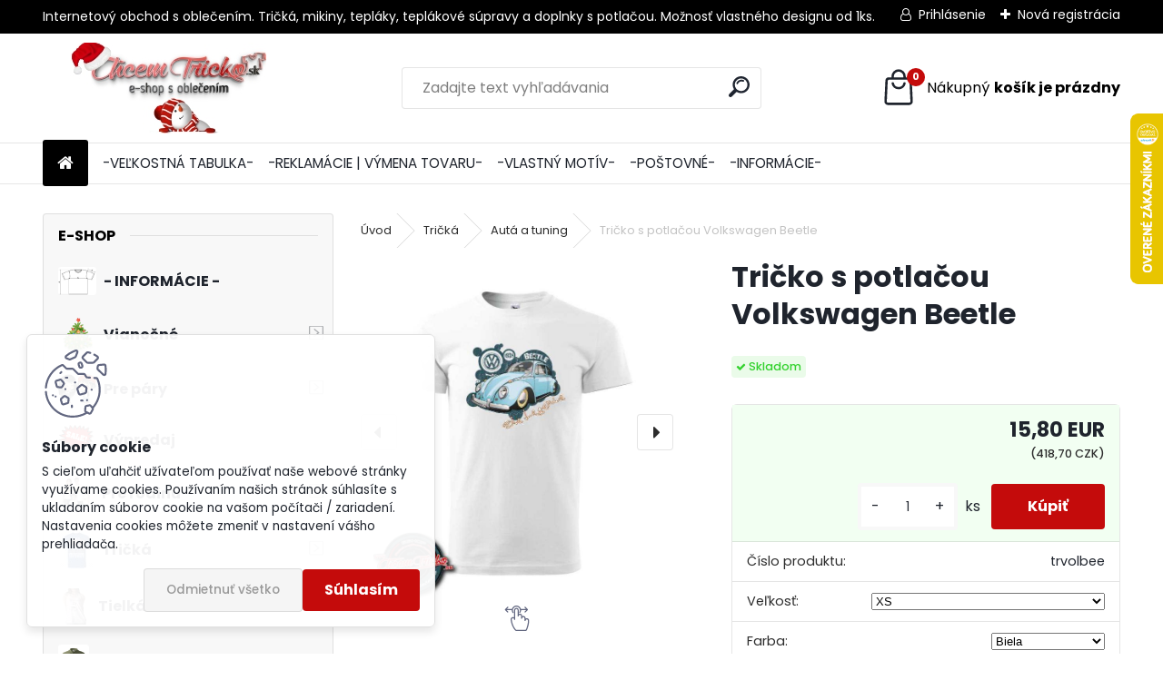

--- FILE ---
content_type: text/html; charset=utf-8
request_url: https://www.chcemtricko.sk/Tricko-s-potlacou-Volkswagen-Beetle-d373.htm
body_size: 24969
content:


        <!DOCTYPE html>
    <html xmlns:og="http://ogp.me/ns#" xmlns:fb="http://www.facebook.com/2008/fbml" lang="sk" class="tmpl__uranium">
      <head>
          <script>
              window.cookie_preferences = getCookieSettings('cookie_preferences');
              window.cookie_statistics = getCookieSettings('cookie_statistics');
              window.cookie_marketing = getCookieSettings('cookie_marketing');

              function getCookieSettings(cookie_name) {
                  if (document.cookie.length > 0)
                  {
                      cookie_start = document.cookie.indexOf(cookie_name + "=");
                      if (cookie_start != -1)
                      {
                          cookie_start = cookie_start + cookie_name.length + 1;
                          cookie_end = document.cookie.indexOf(";", cookie_start);
                          if (cookie_end == -1)
                          {
                              cookie_end = document.cookie.length;
                          }
                          return unescape(document.cookie.substring(cookie_start, cookie_end));
                      }
                  }
                  return false;
              }
          </script>
                    <script async src="https://www.googletagmanager.com/gtag/js?id=MPM8W3T"></script>
                            <script>
                    window.dataLayer = window.dataLayer || [];
                    function gtag(){dataLayer.push(arguments)};
                    gtag('consent', 'default', {
                        'ad_storage': String(window.cookie_marketing) !== 'false' ? 'granted' : 'denied',
                        'analytics_storage': String(window.cookie_statistics) !== 'false' ? 'granted' : 'denied',
                        'ad_personalization': String(window.cookie_statistics) !== 'false' ? 'granted' : 'denied',
                        'ad_user_data': String(window.cookie_statistics) !== 'false' ? 'granted' : 'denied'
                    });
                    dataLayer.push({
                        'event': 'default_consent'
                    });
                </script>
                    <script>(function(w,d,s,l,i){w[l]=w[l]||[];w[l].push({'gtm.start':
          new Date().getTime(),event:'gtm.js'});var f=d.getElementsByTagName(s)[0],
        j=d.createElement(s),dl=l!='dataLayer'?'&l='+l:'';j.async=true;j.src=
        'https://www.googletagmanager.com/gtm.js?id='+i+dl;f.parentNode.insertBefore(j,f);
      })(window,document,'script','dataLayer','GTM-MPM8W3T');
        window.dataLayer = window.dataLayer || [];
        window.dataLayer.push({
            event: 'eec.pageview',
            clientIP: '3.134.97.XX'
        });

    </script>
            <title>Tričko s potlačou Volkswagen Beetle</title>
        <script type="text/javascript">var action_unavailable='action_unavailable';var id_language = 'sk';var id_country_code = 'SK';var language_code = 'sk-SK';var path_request = '/request.php';var type_request = 'POST';var cache_break = "2518"; var enable_console_debug = false; var enable_logging_errors = false;var administration_id_language = 'sk';var administration_id_country_code = 'SK';</script>          <script type="text/javascript" src="//ajax.googleapis.com/ajax/libs/jquery/1.8.3/jquery.min.js"></script>
          <script type="text/javascript" src="//code.jquery.com/ui/1.12.1/jquery-ui.min.js" ></script>
                  <script src="/wa_script/js/jquery.hoverIntent.minified.js?_=2025-01-22-11-52" type="text/javascript"></script>
        <script type="text/javascript" src="/admin/jscripts/jquery.qtip.min.js?_=2025-01-22-11-52"></script>
                  <script src="/wa_script/js/jquery.selectBoxIt.min.js?_=2025-01-22-11-52" type="text/javascript"></script>
                  <script src="/wa_script/js/bs_overlay.js?_=2025-01-22-11-52" type="text/javascript"></script>
        <script src="/wa_script/js/bs_design.js?_=2025-01-22-11-52" type="text/javascript"></script>
        <script src="/admin/jscripts/wa_translation.js?_=2025-01-22-11-52" type="text/javascript"></script>
        <link rel="stylesheet" type="text/css" href="/css/jquery.selectBoxIt.wa_script.css?_=2025-01-22-11-52" media="screen, projection">
        <link rel="stylesheet" type="text/css" href="/css/jquery.qtip.lupa.css?_=2025-01-22-11-52">
        
                  <script src="/wa_script/js/jquery.colorbox-min.js?_=2025-01-22-11-52" type="text/javascript"></script>
          <link rel="stylesheet" type="text/css" href="/css/colorbox.css?_=2025-01-22-11-52">
          <script type="text/javascript">
            jQuery(document).ready(function() {
              (function() {
                function createGalleries(rel) {
                  var regex = new RegExp(rel + "\\[(\\d+)]"),
                      m, group = "g_" + rel, groupN;
                  $("a[rel*=" + rel + "]").each(function() {
                    m = regex.exec(this.getAttribute("rel"));
                    if(m) {
                      groupN = group + m[1];
                    } else {
                      groupN = group;
                    }
                    $(this).colorbox({
                      rel: groupN,
                      slideshow:false,
                       maxWidth: "85%",
                       maxHeight: "85%",
                       returnFocus: false
                    });
                  });
                }
                createGalleries("lytebox");
                createGalleries("lyteshow");
              })();
            });</script>
          <script type="text/javascript">
      function init_products_hovers()
      {
        jQuery(".product").hoverIntent({
          over: function(){
            jQuery(this).find(".icons_width_hack").animate({width: "130px"}, 300, function(){});
          } ,
          out: function(){
            jQuery(this).find(".icons_width_hack").animate({width: "10px"}, 300, function(){});
          },
          interval: 40
        });
      }
      jQuery(document).ready(function(){

        jQuery(".param select, .sorting select").selectBoxIt();

        jQuery(".productFooter").click(function()
        {
          var $product_detail_link = jQuery(this).parent().find("a:first");

          if($product_detail_link.length && $product_detail_link.attr("href"))
          {
            window.location.href = $product_detail_link.attr("href");
          }
        });
        init_products_hovers();
        
        ebar_details_visibility = {};
        ebar_details_visibility["user"] = false;
        ebar_details_visibility["basket"] = false;

        ebar_details_timer = {};
        ebar_details_timer["user"] = setTimeout(function(){},100);
        ebar_details_timer["basket"] = setTimeout(function(){},100);

        function ebar_set_show($caller)
        {
          var $box_name = $($caller).attr("id").split("_")[0];

          ebar_details_visibility["user"] = false;
          ebar_details_visibility["basket"] = false;

          ebar_details_visibility[$box_name] = true;

          resolve_ebar_set_visibility("user");
          resolve_ebar_set_visibility("basket");
        }

        function ebar_set_hide($caller)
        {
          var $box_name = $($caller).attr("id").split("_")[0];

          ebar_details_visibility[$box_name] = false;

          clearTimeout(ebar_details_timer[$box_name]);
          ebar_details_timer[$box_name] = setTimeout(function(){resolve_ebar_set_visibility($box_name);},300);
        }

        function resolve_ebar_set_visibility($box_name)
        {
          if(   ebar_details_visibility[$box_name]
             && jQuery("#"+$box_name+"_detail").is(":hidden"))
          {
            jQuery("#"+$box_name+"_detail").slideDown(300);
          }
          else if(   !ebar_details_visibility[$box_name]
                  && jQuery("#"+$box_name+"_detail").not(":hidden"))
          {
            jQuery("#"+$box_name+"_detail").slideUp(0, function() {
              $(this).css({overflow: ""});
            });
          }
        }

        
        jQuery("#user_icon").hoverIntent({
          over: function(){
            ebar_set_show(this);
            jQuery("#ebar_right_content .img_cart, #basket_icon").qtip("hide");
          } ,
          out: function(){
            ebar_set_hide(this);
          },
          interval: 40
        });
        
        jQuery("#user_icon").click(function(e)
        {
          if(jQuery(e.target).attr("id") == "user_icon")
          {
            window.location.href = "https://www.chcemtricko.sk/chcemtricko/e-login/";
          }
        });

        jQuery("#basket_icon").click(function(e)
        {
          if(jQuery(e.target).attr("id") == "basket_icon")
          {
            window.location.href = "https://www.chcemtricko.sk/chcemtricko/e-basket/";
          }
        });
      BS.Basket.$default_top_basket = false;
      });
    </script>        <meta http-equiv="Content-language" content="sk">
        <meta http-equiv="Content-Type" content="text/html; charset=utf-8">
        <meta name="language" content="slovak">
        <meta name="keywords" content="tričko, tričko volkswagen, tričko s potlačou volkswagen, tričko s nápisom volkswagen, tričko s logom volkswagen, tričko s motívom volkswagen, tričko s potlačou, tričko s motívom, tričko s nápisom, tričko s vlastnou potlačou, tričko s vlastným motívom">
        <meta name="description" content="Tričko s potlačou Volkswagen
Možnosť výroby tričiek s vlastnou potlačou.

Pánske tričko:

Materiál 100% česaná bavlna
Silikónová úprava
Gramáž 185g/m2

Dámske tričko:

Materiál 100% česaná bavlna
Silikónová úprava
Gramáž 155g/m2

vlastné tričko s potlačou, tričko s vlastnou potlačou
tričko s vlastným motívom, tričko s vlastným nápisom
">
        <meta name="revisit-after" content="1 Days">
        <meta name="distribution" content="global">
        <meta name="expires" content="never">
                  <meta name="expires" content="never">
                    <link rel="previewimage" href="https://www.chcemtricko.sk/fotky31696/fotos/_vyr_3732x.jpg" />
                    <link rel="canonical" href="https://www.chcemtricko.sk/Tricko-s-potlacou-Volkswagen-Beetle-d373.htm?tab=description"/>
          <meta property="og:image" content="http://www.chcemtricko.sk/fotky31696/fotos/_vyrn_3732x.jpg" />
<meta property="og:image:secure_url" content="https://www.chcemtricko.sk/fotky31696/fotos/_vyrn_3732x.jpg" />
<meta property="og:image:type" content="image/jpeg" />

<meta name="google-site-verification" content="eU5kPWIHzrJFMP8WrrE44JOmuQPrdumIQvVvDCZYRG8"/>            <meta name="robots" content="index, follow">
                      <link href="//www.chcemtricko.sk/fotky31696/trickoo.jpg" rel="icon" type="image/jpeg">
          <link rel="shortcut icon" type="image/jpeg" href="//www.chcemtricko.sk/fotky31696/trickoo.jpg">
                  <link rel="stylesheet" type="text/css" href="/css/lang_dependent_css/lang_sk.css?_=2025-01-22-11-52" media="screen, projection">
                <link rel='stylesheet' type='text/css' href='/wa_script/js/styles.css?_=2025-01-22-11-52'>
        <script language='javascript' type='text/javascript' src='/wa_script/js/javascripts.js?_=2025-01-22-11-52'></script>
        <script language='javascript' type='text/javascript' src='/wa_script/js/check_tel.js?_=2025-01-22-11-52'></script>
          <script src="/assets/javascripts/buy_button.js?_=2025-01-22-11-52"></script>
            <script type="text/javascript" src="/wa_script/js/bs_user.js?_=2025-01-22-11-52"></script>
        <script type="text/javascript" src="/wa_script/js/bs_fce.js?_=2025-01-22-11-52"></script>
        <script type="text/javascript" src="/wa_script/js/bs_fixed_bar.js?_=2025-01-22-11-52"></script>
        <script type="text/javascript" src="/bohemiasoft/js/bs.js?_=2025-01-22-11-52"></script>
        <script src="/wa_script/js/jquery.number.min.js?_=2025-01-22-11-52" type="text/javascript"></script>
        <script type="text/javascript">
            BS.User.id = 31696;
            BS.User.domain = "chcemtricko";
            BS.User.is_responsive_layout = true;
            BS.User.max_search_query_length = 50;
            BS.User.max_autocomplete_words_count = 5;

            WA.Translation._autocompleter_ambiguous_query = ' Hľadaný výraz je pre našeptávač príliš všeobecný. Zadajte prosím ďalšie znaky, slová alebo pokračujte odoslaním formulára pre vyhľadávanie.';
            WA.Translation._autocompleter_no_results_found = ' Neboli nájdené žiadne produkty ani kategórie.';
            WA.Translation._error = " Chyba";
            WA.Translation._success = " Úspech";
            WA.Translation._warning = " Upozornenie";
            WA.Translation._multiples_inc_notify = '<p class="multiples-warning"><strong>Tento produkt je možné objednať iba v násobkoch #inc#. </strong><br><small>Vami zadaný počet kusov bol navýšený podľa tohto násobku.</small></p>';
            WA.Translation._shipping_change_selected = " Zmeniť...";
            WA.Translation._shipping_deliver_to_address = "_shipping_deliver_to_address";

            BS.Design.template = {
              name: "uranium",
              is_selected: function(name) {
                if(Array.isArray(name)) {
                  return name.indexOf(this.name) > -1;
                } else {
                  return name === this.name;
                }
              }
            };
            BS.Design.isLayout3 = true;
            BS.Design.templates = {
              TEMPLATE_ARGON: "argon",TEMPLATE_NEON: "neon",TEMPLATE_CARBON: "carbon",TEMPLATE_XENON: "xenon",TEMPLATE_AURUM: "aurum",TEMPLATE_CUPRUM: "cuprum",TEMPLATE_ERBIUM: "erbium",TEMPLATE_CADMIUM: "cadmium",TEMPLATE_BARIUM: "barium",TEMPLATE_CHROMIUM: "chromium",TEMPLATE_SILICIUM: "silicium",TEMPLATE_IRIDIUM: "iridium",TEMPLATE_INDIUM: "indium",TEMPLATE_OXYGEN: "oxygen",TEMPLATE_HELIUM: "helium",TEMPLATE_FLUOR: "fluor",TEMPLATE_FERRUM: "ferrum",TEMPLATE_TERBIUM: "terbium",TEMPLATE_URANIUM: "uranium",TEMPLATE_ZINCUM: "zincum",TEMPLATE_CERIUM: "cerium",TEMPLATE_KRYPTON: "krypton",TEMPLATE_THORIUM: "thorium",TEMPLATE_ETHERUM: "etherum",TEMPLATE_KRYPTONIT: "kryptonit",TEMPLATE_TITANIUM: "titanium",TEMPLATE_PLATINUM: "platinum"            };
        </script>
        
          <script src="/js/progress_button/modernizr.custom.js"></script>
                      <link rel="stylesheet" type="text/css" href="/bower_components/owl.carousel/dist/assets/owl.carousel.min.css" />
            <link rel="stylesheet" type="text/css" href="/bower_components/owl.carousel/dist/assets/owl.theme.default.min.css" />
            <script src="/bower_components/owl.carousel/dist/owl.carousel.min.js"></script>
                      <link rel="stylesheet" type="text/css" href="/bower_components/priority-nav/dist/priority-nav-core.css" />
            <script src="/bower_components/priority-nav/dist/priority-nav.js"></script>
                      <link rel="stylesheet" type="text/css" href="//static.bohemiasoft.com/jave/style.css?_=2025-01-22-11-52" media="screen">
                    <link rel="stylesheet" type="text/css" href="/css/font-awesome.4.7.0.min.css" media="screen">
          <link rel="stylesheet" type="text/css" href="/sablony/nove/uranium/uraniumred/css/product_var3.css?_=2025-01-22-11-52" media="screen">
          <style>
    :root {
        --primary: #C40B0B;
        --primary-dark: #940A0A;
        --secondary: #F8F8F8;
        --secondary-v2: #2D2D2D;
        --element-color: #1f242d;
        --stars: #ffcf15;
        --sale: #c91e1e;
        
        --empty-basket-text: " Košík je prázdny";
        --full-shopping-basket-text: "nákupný košík";
        --choose-delivery-method-text: "Výber spôsobu doručenia";
        --choose-payment-method-text: "Výber spôsobu platby";
        --free-price-text: "Zadarmo";
        --continue-without-login-text: "Pokračovanie bez prihlásenia";
        --summary-order-text: "Súhrn vašej objednávky";
        --cart-contents-text: "Váš košík";
        --in-login-text: "Prihlásenie";
        --in-registration-text: "Nová registrácia";
        --in-forgotten-pass-text: "";
        --price-list-filter-text: "Cenník";
        --search-see-everything-text: "Vidieť všetko";
        --discount-code-text: "Mám zľavový kód";
        --searched-cats-text: "Vyhľadávané kategórie";
        --back-to-eshop-text: "Späť do e-shopu";
        --to-category-menu-text: "Do kategórie";
        --back-menu-text: "Späť";
        --pagination-next-text: "Ďalšie";
        --pagination-previous-text: "Predchádzajúci";
        --cookies-files-text: "Súbory cookie";
        --newsletter-button-text: "Odoberať";
        --newsletter-be-up-to-date-text: "Buďte v obraze";
        --specify-params-text: "Vybrať parametre";
        --article-tags-text: "Tagy článku";
        --watch-product-text: "Sledovať produkt";
        --notfull-shopping-text: "Nákupný";
        --notfull-basket-is-empty-text: "košík je prázdny";
        --whole-blog-article-text: "Celý článok";
        --all-parameters-text: "Všetky parametre";
        --without-var-text: "cena bez DPH";
        --green: "#18c566";
        --primary-light: "#F2FCF8";
        --basket-content-text: " Obsah košíka";
        --products-in-cat-text: " Produkty v kategórii";
        --recalculate--text: "Prepočítať";
        
    }
</style>
          <link rel="stylesheet"
                type="text/css"
                id="tpl-editor-stylesheet"
                href="/sablony/nove/uranium/uraniumred/css/colors.css?_=2025-01-22-11-52"
                media="screen">

          <meta name="viewport" content="width=device-width, initial-scale=1.0">
          <link rel="stylesheet" 
                   type="text/css" 
                   href="https://static.bohemiasoft.com/custom-css/uranium.css?_1769061112" 
                   media="screen"><style type="text/css">
               <!--#site_logo{
                  width: 275px;
                  height: 100px;
                  background-image: url('/fotky31696/design_setup/images/custom_image_logo.jpg?cache_time=1760700504');
                  background-repeat: no-repeat;
                  
                }html body .myheader { 
          background-image: none;
          border: black;
          background-repeat: repeat;
          background-position: 0px 0px;
          background-color: #ffffff;
        }#page_background{
                  
                  background-repeat: repeat;
                  background-position: 0px 0px;
                  background-color: transparent;
                }.bgLupa{
                  padding: 0;
                  border: none;
                }

 :root { 
 }
-->
                </style>          <link rel="stylesheet" type="text/css" href="/fotky31696/design_setup/css/user_defined.css?_=1590725380" media="screen, projection">
                    <script type="text/javascript" src="/admin/jscripts/wa_dialogs.js?_=2025-01-22-11-52"></script>
            <script>
      $(document).ready(function() {
        if (getCookie('show_cookie_message' + '_31696_sk') != 'no') {
          if($('#cookies-agreement').attr('data-location') === '0')
          {
            $('.cookies-wrapper').css("top", "0px");
          }
          else
          {
            $('.cookies-wrapper').css("bottom", "0px");
          }
          $('.cookies-wrapper').show();
        }

        $('#cookies-notify__close').click(function() {
          setCookie('show_cookie_message' + '_31696_sk', 'no');
          $('#cookies-agreement').slideUp();
          $("#masterpage").attr("style", "");
          setCookie('cookie_preferences', 'true');
          setCookie('cookie_statistics', 'true');
          setCookie('cookie_marketing', 'true');
          window.cookie_preferences = true;
          window.cookie_statistics = true;
          window.cookie_marketing = true;
          if(typeof gtag === 'function') {
              gtag('consent', 'update', {
                  'ad_storage': 'granted',
                  'analytics_storage': 'granted',
                  'ad_user_data': 'granted',
                  'ad_personalization': 'granted'
              });
          }
         return false;
        });

        $("#cookies-notify__disagree").click(function(){
            save_preferences();
        });

        $('#cookies-notify__preferences-button-close').click(function(){
            var cookies_notify_preferences = $("#cookies-notify-checkbox__preferences").is(':checked');
            var cookies_notify_statistics = $("#cookies-notify-checkbox__statistics").is(':checked');
            var cookies_notify_marketing = $("#cookies-notify-checkbox__marketing").is(':checked');
            save_preferences(cookies_notify_preferences, cookies_notify_statistics, cookies_notify_marketing);
        });

        function save_preferences(preferences = false, statistics = false, marketing = false)
        {
            setCookie('show_cookie_message' + '_31696_sk', 'no');
            $('#cookies-agreement').slideUp();
            $("#masterpage").attr("style", "");
            setCookie('cookie_preferences', preferences);
            setCookie('cookie_statistics', statistics);
            setCookie('cookie_marketing', marketing);
            window.cookie_preferences = preferences;
            window.cookie_statistics = statistics;
            window.cookie_marketing = marketing;
            if(marketing && typeof gtag === 'function')
            {
                gtag('consent', 'update', {
                    'ad_storage': 'granted'
                });
            }
            if(statistics && typeof gtag === 'function')
            {
                gtag('consent', 'update', {
                    'analytics_storage': 'granted',
                    'ad_user_data': 'granted',
                    'ad_personalization': 'granted',
                });
            }
            if(marketing === false && BS && BS.seznamIdentity) {
                BS.seznamIdentity.clearIdentity();
            }
        }

        /**
         * @param {String} cookie_name
         * @returns {String}
         */
        function getCookie(cookie_name) {
          if (document.cookie.length > 0)
          {
            cookie_start = document.cookie.indexOf(cookie_name + "=");
            if (cookie_start != -1)
            {
              cookie_start = cookie_start + cookie_name.length + 1;
              cookie_end = document.cookie.indexOf(";", cookie_start);
              if (cookie_end == -1)
              {
                cookie_end = document.cookie.length;
              }
              return unescape(document.cookie.substring(cookie_start, cookie_end));
            }
          }
          return "";
        }
        
        /**
         * @param {String} cookie_name
         * @param {String} value
         */
        function setCookie(cookie_name, value) {
          var time = new Date();
          time.setTime(time.getTime() + 365*24*60*60*1000); // + 1 rok
          var expires = "expires="+time.toUTCString();
          document.cookie = cookie_name + "=" + escape(value) + "; " + expires + "; path=/";
        }
      });
    </script>
    <script async src="https://www.googletagmanager.com/gtag/js?id=AW-11031434500"></script><script>
window.dataLayer = window.dataLayer || [];
function gtag(){dataLayer.push(arguments);}
gtag('js', new Date());
gtag('config', 'AW-11031434500', { debug_mode: true });
</script>        <script type="text/javascript" src="/wa_script/js/search_autocompleter.js?_=2025-01-22-11-52"></script>
              <script>
              WA.Translation._complete_specification = "Kompletné špecifikácie";
              WA.Translation._dont_have_acc = "Nemáte účet? ";
              WA.Translation._have_acc = "Máte už účet? ";
              WA.Translation._register_titanium = "Zaregistrovať sa";
              WA.Translation._login_titanium = "Prihlásiť";
              WA.Translation._placeholder_voucher = "Sem vložte kód";
          </script>
                <script src="/wa_script/js/template/uranium/script.js?_=2025-01-22-11-52"></script>
                    <link rel="stylesheet" type="text/css" href="/assets/vendor/magnific-popup/magnific-popup.css" />
      <script src="/assets/vendor/magnific-popup/jquery.magnific-popup.js"></script>
      <script type="text/javascript">
        BS.env = {
          decPoint: ",",
          basketFloatEnabled: false        };
      </script>
      <script type="text/javascript" src="/node_modules/select2/dist/js/select2.min.js"></script>
      <script type="text/javascript" src="/node_modules/maximize-select2-height/maximize-select2-height.min.js"></script>
      <script type="text/javascript">
        (function() {
          $.fn.select2.defaults.set("language", {
            noResults: function() {return " Žiadny záznam nebol nájdený"},
            inputTooShort: function(o) {
              var n = o.minimum - o.input.length;
              return "_input_too_short".replace("#N#", n);
            }
          });
          $.fn.select2.defaults.set("width", "100%")
        })();

      </script>
      <link type="text/css" rel="stylesheet" href="/node_modules/select2/dist/css/select2.min.css" />
      <script type="text/javascript" src="/wa_script/js/countdown_timer.js?_=2025-01-22-11-52"></script>
      <script type="text/javascript" src="/wa_script/js/app.js?_=2025-01-22-11-52"></script>
      <script type="text/javascript" src="/node_modules/jquery-validation/dist/jquery.validate.min.js"></script>

      
          </head>
          <script type="text/javascript">
        var fb_pixel = 'active';
      </script>
      <script type="text/javascript" src="/wa_script/js/fb_pixel_func.js"></script>
        <body class="lang-sk layout3 not-home page-product-detail page-product-373 basket-empty slider_available template-slider-disabled vat-payer-y alternative-currency-y" >
      <!-- Google Tag Manager (noscript) end -->
    <noscript><iframe src="https://www.googletagmanager.com/ns.html?id=GTM-MPM8W3T"
                      height="0" width="0" style="display:none;visibility:hidden"></iframe></noscript>
    <!-- End Google Tag Manager (noscript) -->
          <a name="topweb"></a>
            <div id="cookies-agreement" class="cookies-wrapper" data-location="1"
         >
      <div class="cookies-notify-background"></div>
      <div class="cookies-notify" style="display:block!important;">
        <div class="cookies-notify__bar">
          <div class="cookies-notify__bar1">
            <div class="cookies-notify__text"
                                 >
                S cieľom uľahčiť užívateľom používať naše webové stránky využívame cookies. Používaním našich stránok súhlasíte s ukladaním súborov cookie na vašom počítači / zariadení. Nastavenia cookies môžete zmeniť v nastavení vášho prehliadača.            </div>
            <div class="cookies-notify__button">
                <a href="#" id="cookies-notify__disagree" class="secondary-btn"
                   style="color: #000000;
                           background-color: #c8c8c8;
                           opacity: 1"
                >Odmietnuť všetko</a>
              <a href="#" id="cookies-notify__close"
                 style="color: #000000;
                        background-color: #c8c8c8;
                        opacity: 1"
                >Súhlasím</a>
            </div>
          </div>
                        <div class="cookies-notify__detail_box hidden"
                             >
                <div id="cookies-nofify__close_detail"> Zavrieť</div>
                <div>
                    <br />
                    <b> Čo sú cookies?</b><br />
                    <span> Cookies sú krátke textové informácie, ktoré sú uložené vo Vašom prehliadači. Tieto informácie bežne používajú všetky webové stránky a ich prechádzaním dochádza k ukladaniu cookies. Pomocou partnerských skriptov, ktoré môžu stránky používať (napríklad Google analytics</span><br /><br />
                    <b> Ako môžem nastaviť prácu webu s cookies?</b><br />
                    <span> Napriek tomu, že odporúčame povoliť používanie všetkých typov cookies, prácu webu s nimi môžete nastaviť podľa vlastných preferencií pomocou checkboxov zobrazených nižšie. Po odsúhlasení nastavenia práce s cookies môžete zmeniť svoje rozhodnutie zmazaním či editáciou cookies priamo v nastavení Vášho prehliadača. Podrobnejšie informácie k premazaniu cookies nájdete v Pomocníkovi Vášho prehliadača.</span>
                </div>
                <div class="cookies-notify__checkboxes"
                                    >
                    <div class="checkbox-custom checkbox-default cookies-notify__checkbox">
                        <input type="checkbox" id="cookies-notify-checkbox__functional" checked disabled />
                        <label for="cookies-notify-checkbox__functional" class="cookies-notify__checkbox_label"> Nutné</label>
                    </div>
                    <div class="checkbox-custom checkbox-default cookies-notify__checkbox">
                        <input type="checkbox" id="cookies-notify-checkbox__preferences" checked />
                        <label for="cookies-notify-checkbox__preferences" class="cookies-notify__checkbox_label"> Preferenčné</label>
                    </div>
                    <div class="checkbox-custom checkbox-default cookies-notify__checkbox">
                        <input type="checkbox" id="cookies-notify-checkbox__statistics" checked />
                        <label for="cookies-notify-checkbox__statistics" class="cookies-notify__checkbox_label"> Štatistické</label>
                    </div>
                    <div class="checkbox-custom checkbox-default cookies-notify__checkbox">
                        <input type="checkbox" id="cookies-notify-checkbox__marketing" checked />
                        <label for="cookies-notify-checkbox__marketing" class="cookies-notify__checkbox_label"> Marketingové</label>
                    </div>
                </div>
                <div id="cookies-notify__cookie_types">
                    <div class="cookies-notify__cookie_type cookie-active" data-type="functional">
                         Nutné (13)
                    </div>
                    <div class="cookies-notify__cookie_type" data-type="preferences">
                         Preferenčné (1)
                    </div>
                    <div class="cookies-notify__cookie_type" data-type="statistics">
                         Štatistické (15)
                    </div>
                    <div class="cookies-notify__cookie_type" data-type="marketing">
                         Marketingové (15)
                    </div>
                    <div class="cookies-notify__cookie_type" data-type="unclassified">
                         Neklasifikované (7)
                    </div>
                </div>
                <div id="cookies-notify__cookie_detail">
                    <div class="cookie-notify__cookie_description">
                        <span id="cookie-notify__description_functional" class="cookie_description_active"> Tieto informácie sú nevyhnutné k správnemu chodu webovej stránky ako napríklad vkladanie tovaru do košíka, uloženie vyplnených údajov alebo prihlásenie do zákazníckej sekcie.</span>
                        <span id="cookie-notify__description_preferences" class="hidden"> Tieto cookies umožnia prispôsobiť správanie alebo vzhľad stránky podľa Vašich potrieb, napríklad voľba jazyka.</span>
                        <span id="cookie-notify__description_statistics" class="hidden"> Vďaka týmto cookies môžu majitelia aj developeri webu viac porozumieť správaniu užívateľov a vyvijať stránku tak, aby bola čo najviac prozákaznícka. Teda aby ste čo najrýchlejšie našli hľadaný tovar alebo čo najľahšie dokončili jeho nákup.</span>
                        <span id="cookie-notify__description_marketing" class="hidden"> Tieto informácie umožnia personalizovať zobrazenie ponúk priamo pre Vás vďaka historickej skúsenosti prehliadania predchádzajúcich stránok a ponúk.</span>
                        <span id="cookie-notify__description_unclassified" class="hidden"> Tieto cookies zatiaľ neboli roztriedené do vlastnej kategórie.</span>
                    </div>
                    <style>
                        #cookies-notify__cookie_detail_table td
                        {
                            color: #ffffff                        }
                    </style>
                    <table class="table" id="cookies-notify__cookie_detail_table">
                        <thead>
                            <tr>
                                <th> Meno</th>
                                <th> Účel</th>
                                <th> Vypršanie</th>
                            </tr>
                        </thead>
                        <tbody>
                                                    <tr>
                                <td>show_cookie_message</td>
                                <td>Ukladá informácie o potrebe zobrazenia cookie lišty</td>
                                <td>1 rok</td>
                            </tr>
                                                        <tr>
                                <td>__zlcmid</td>
                                <td>Tento súbor cookie sa používa na uloženie identity návštevníka počas návštev a preferencie návštevníka deaktivovať našu funkciu živého chatu. </td>
                                <td>1 rok</td>
                            </tr>
                                                        <tr>
                                <td>__cfruid</td>
                                <td>Tento súbor cookie je súčasťou služieb poskytovaných spoločnosťou Cloudflare – vrátane vyrovnávania záťaže, doručovania obsahu webových stránok a poskytovania pripojenia DNS pre prevádzkovateľov webových stránok. </td>
                                <td>relácie</td>
                            </tr>
                                                        <tr>
                                <td>_auth</td>
                                <td>Zaisťuje bezpečnosť prehliadania návštevníkov tým, že zabraňuje falšovaniu požiadaviek medzi stránkami. Tento súbor cookie je nevyhnutný pre bezpečnosť webu a návštevníka. </td>
                                <td>1 rok</td>
                            </tr>
                                                        <tr>
                                <td>csrftoken</td>
                                <td>Pomáha predchádzať útokom Cross-Site Request Forgery (CSRF).</td>
                                <td>1 rok</td>
                            </tr>
                                                        <tr>
                                <td>PHPSESSID</td>
                                <td>Zachováva stav užívateľskej relácie naprieč požiadavkami na stránky. </td>
                                <td>relácie</td>
                            </tr>
                                                        <tr>
                                <td>rc::a</td>
                                <td>Tento súbor cookie sa používa na rozlíšenie medzi ľuďmi a robotmi. To je výhodné pre web, aby
vytvárať platné správy o používaní ich webových stránok. </td>
                                <td>persistentní</td>
                            </tr>
                                                        <tr>
                                <td>rc::c</td>
                                <td>Tento súbor cookie sa používa na rozlíšenie medzi ľuďmi a robotmi. </td>
                                <td>relácie</td>
                            </tr>
                                                        <tr>
                                <td>AWSALBCORS</td>
                                <td>Registruje, ktorý server-cluster obsluhuje návštevníka. To sa používa v kontexte s vyrovnávaním záťaže, aby sa optimalizovala užívateľská skúsenosť. </td>
                                <td>6 dnů</td>
                            </tr>
                                                        <tr>
                                <td>18plus_allow_access#</td>
                                <td>Ukladá informáciu o odsúhlasení okna 18+ pre web.</td>
                                <td>neznámy</td>
                            </tr>
                                                        <tr>
                                <td>18plus_cat#</td>
                                <td>Ukladá informáciu o odsúhlasení okna 18+ pre kategóriu.</td>
                                <td>neznámy</td>
                            </tr>
                                                        <tr>
                                <td>bs_slide_menu</td>
                                <td></td>
                                <td>neznámy</td>
                            </tr>
                                                        <tr>
                                <td>left_menu</td>
                                <td>Ukladá informáciu o spôsobe zobrazenia ľavého menu.</td>
                                <td>neznámy</td>
                            </tr>
                                                    </tbody>
                    </table>
                    <div class="cookies-notify__button">
                        <a href="#" id="cookies-notify__preferences-button-close"
                           style="color: #000000;
                                background-color: #c8c8c8;
                                opacity: 1">
                            Uložiť nastavenia                        </a>
                    </div>
                </div>
            </div>
                    </div>
      </div>
    </div>
    
  <div id="responsive_layout_large"></div><div id="page">      <div class="top-bar" id="topBar">
                  <div class="top-bar-content">
            <p>Internetový obchod s oblečením. Tričká, mikiny, tepláky, teplákové súpravy a doplnky s potlačou. Možnosť vlastného designu od 1ks.</p>          </div>
                    <div class="top-bar-login">
                          <span class="user-login"><a href="/chcemtricko/e-login">Prihlásenie</a></span>
              <span class="user-register"><a href="/chcemtricko/e-register">Nová registrácia</a></span>
                        </div>
                        </div>
          <script type="text/javascript">
      var responsive_articlemenu_name = ' Menu';
      var responsive_eshopmenu_name = ' E-shop';
    </script>
        <link rel="stylesheet" type="text/css" href="/css/masterslider.css?_=2025-01-22-11-52" media="screen, projection">
    <script type="text/javascript" src="/js/masterslider.min.js"></script>
    <div class="myheader">
            <!--[if IE 6]>
    <style>
    #main-menu ul ul{visibility:visible;}
    </style>
    <![endif]-->

    
    <div id="new_top_menu"><!-- TOPMENU -->
            <div id="new_template_row" class="">
                 <ul>
            <li class="eshop-menu-home">
              <a href="//www.chcemtricko.sk" class="top_parent_act" aria-label="Homepage">
                              </a>
            </li>
          </ul>
          
<ul><li class="eshop-menu-4 eshop-menu-order-1 eshop-menu-odd"><a href="/VELKOSTNA-TABULKA-a4_0.htm"  class="top_parent">-VEĽKOSTNÁ TABULKA-</a>
</li></ul>
<ul><li class="eshop-menu-5 eshop-menu-order-2 eshop-menu-even"><a href="/vymena"  class="top_parent">-REKLAMÁCIE | VÝMENA TOVARU-</a>
</li></ul>
<ul><li class="eshop-menu-1 eshop-menu-order-3 eshop-menu-odd"><a href="/VLASTNY-MOTIV-a1_0.htm"  class="top_parent">-VLASTNÝ MOTÍV-</a>
</li></ul>
<ul><li class="eshop-menu-6 eshop-menu-order-4 eshop-menu-even"><a href="/POSTOVNE-a6_0.htm"  class="top_parent">-POŠTOVNÉ-</a>
</li></ul>
<ul><li class="eshop-menu-3 eshop-menu-order-5 eshop-menu-odd"><a href="/INFORMACIE-a3_0.htm"  class="top_parent">-INFORMÁCIE-</a> <ul><!--[if lte IE 7]><table><tr><td><![endif]--> <li class="eshop-submenu-9"><a href="/Vernostny-program-a3_9.htm" >Vernostný program</a></li><li class="eshop-submenu-1"><a target="_new" href="http://www.webareal.sk/chcemtricko/show-free.htm?fid=14" >Obchodné podmienky</a></li><li class="eshop-submenu-2"><a target="_new" href="http://www.webareal.sk/chcemtricko/show-free.htm?fid=29" >Ochrana osobných údajov</a></li><li class="eshop-submenu-8"><a target="_new" href="http://www.webareal.sk/chcemtricko/show-free.htm?fid=30" >Odstúpenie od zmluvy</a></li><li class="eshop-submenu-5"><a target="_self" href="http://www.webareal.sk/chcemtricko/show-free.htm?fid=21" >Vlastný motív</a></li><li class="eshop-submenu-6"><a target="_new" href="http://www.webareal.sk/chcemtricko/show-free.htm?fid=24" >Oblečenie pre firmy a eventy</a></li><li class="eshop-submenu-7"><a target="_self" href="http://www.webareal.sk/chcemtricko/show-free.htm?fid=25" >Digitálna tlač</a></li><li class="eshop-submenu-11"><a href="/Najcastejsie-otazky-a3_11.htm" >Najčastejšie otázky</a></li><li class="eshop-submenu-3"><a href="/Kontakty-a3_3.htm" >Kontakty</a></li><li class="eshop-submenu-12"><a href="/Velkoobchodna-spolupraca-a3_12.htm" >Veľkoobchodná spolupráca</a></li><li class="eshop-submenu-10"><a href="/Recenzie-od-zakaznikov-a3_10.htm" >Recenzie od zákazníkov</a></li> <!--[if lte IE 7]></td></tr></table><![endif]--></ul> 
</li></ul>      </div>
    </div><!-- END TOPMENU -->
            <div class="navigate_bar">
            <div class="logo-wrapper">
            <a id="site_logo" href="//www.chcemtricko.sk" class="mylogo" aria-label="Logo"></a>
    </div>
                <div id="search">
      <form name="search" id="searchForm" action="/search-engine.htm" method="GET" enctype="multipart/form-data">
        <label for="q" class="title_left2"> Hľadanie</label>
        <p>
          <input name="slovo" type="text" class="inputBox" id="q" placeholder=" Zadajte text vyhľadávania" maxlength="50">
          
          <input type="hidden" id="source_service" value="www.webareal.sk">
        </p>
        <div class="wrapper_search_submit">
          <input type="submit" class="search_submit" aria-label="search" name="search_submit" value="">
        </div>
        <div id="search_setup_area">
          <input id="hledatjak2" checked="checked" type="radio" name="hledatjak" value="2">
          <label for="hledatjak2">Hľadať v tovare</label>
          <br />
          <input id="hledatjak1"  type="radio" name="hledatjak" value="1">
          <label for="hledatjak1">Hľadať v článkoch</label>
                    <script type="text/javascript">
            function resolve_search_mode_visibility()
            {
              if (jQuery('form[name=search] input').is(':focus'))
              {
                if (jQuery('#search_setup_area').is(':hidden'))
                {
                  jQuery('#search_setup_area').slideDown(400);
                }
              }
              else
              {
                if (jQuery('#search_setup_area').not(':hidden'))
                {
                  jQuery('#search_setup_area').slideUp(400);
                }
              }
            }

            $('form[name=search] input').click(function() {
              this.focus();
            });

            jQuery('form[name=search] input')
                .focus(function() {
                  resolve_search_mode_visibility();
                })
                .blur(function() {
                  setTimeout(function() {
                    resolve_search_mode_visibility();
                  }, 1000);
                });

          </script>
                  </div>
      </form>
    </div>
            
  <div id="ebar" class="" >        <div id="basket_icon" >
            <div id="basket_detail">
                <div id="basket_arrow_tag"></div>
                <div id="basket_content_tag">
                    <a id="quantity_tag" href="/chcemtricko/e-basket" rel="nofollow" class="elink"><span class="quantity_count">0</span>
                    <span class="basket_empty"> Váš nákupný košík <span class="bold">je prázdny</span></span></a>                </div>
            </div>
        </div>
                </div>      </div>
          </div>
    <div id="page_background">      <div class="hack-box"><!-- HACK MIN WIDTH FOR IE 5, 5.5, 6  -->
                  <div id="masterpage" style="margin-bottom:95px;"><!-- MASTER PAGE -->
              <div id="header">          </div><!-- END HEADER -->
                    <div id="aroundpage"><!-- AROUND PAGE -->
            <div class="extra-menu-wrapper">
      <!-- LEFT BOX -->
      <div id="left-box">
              <div class="menu-typ-2" id="left_eshop">
                <p class="title_left_eshop">E-shop</p>
          
        <div id="inleft_eshop">
          <div class="leftmenu">
                <ul class="root-eshop-menu">
            <li class="new-tmpl-home-button">
        <a href="//www.chcemtricko.sk">
          <i class="fa fa-home" aria-hidden="true"></i>
        </a>
      </li>
              <li class="leftmenuDef category-menu-166 category-menu-order-1 category-menu-odd remove_point hasImg">
          <a href="/INFORMACIE-c166_0_1.htm"><img src="/fotky31696/icons/_vyr_8848ta.jpg" class="icons_menu_left_img">            <strong>
              - INFORMÁCIE -            </strong>
            </a>        </li>

                <li class="sub leftmenuDef category-menu-151 category-menu-order-2 category-menu-even remove_point hasImg">
          <a href="/vianocne"><img src="/fotky31696/icons/christmas_tree_PNG141.png" class="icons_menu_left_img">            <strong>
              Vianočné            </strong>
                  <!--[if IE 7]><!--></a><!--<![endif]-->
      <!--[if lte IE 6]><table><tr><td><![endif]-->
          <ul class="eshop-submenu level-2">
            <li class="new-tmpl-home-button">
        <a href="//">
          <i class="fa fa-home" aria-hidden="true"></i>
        </a>
      </li>
              <li class="leftmenuDef category-submenu-159 masonry_item remove_point">
          <a href="/Vypredaj-c151_159_2.htm">            <strong>
              Výpredaj             </strong>
            </a>        </li>

                <li class="leftmenuDef category-submenu-105 masonry_item remove_point hasImg">
          <a href="/vianocne/tricka"><img src="/fotky31696/icons/T_shirt-47.png" class="icons_menu_left_img">            <strong>
              Tričká            </strong>
            </a>        </li>

                <li class="leftmenuDef category-submenu-106 masonry_item remove_point hasImg">
          <a href="/vianocne/mikiny"><img src="/fotky31696/icons/mikina.png" class="icons_menu_left_img">            <strong>
              Mikiny            </strong>
            </a>        </li>

                <li class="leftmenuDef category-submenu-107 masonry_item remove_point hasImg">
          <a href="/vianocne/ciapky"><img src="/fotky31696/icons/santa_hat_-png_1203804.png" class="icons_menu_left_img">            <strong>
              Čiapky            </strong>
            </a>        </li>

                <li class="leftmenuDef category-submenu-108 masonry_item remove_point hasImg">
          <a href="/vianocne/hrnceky"><img src="/fotky31696/icons/mug.png" class="icons_menu_left_img">            <strong>
              Hrnčeky            </strong>
            </a>        </li>

                <li class="leftmenuDef category-submenu-109 masonry_item remove_point hasImg">
          <a href="/vianocne/detske-body"><img src="/fotky31696/icons/body.png" class="icons_menu_left_img">            <strong>
              Detské            </strong>
            </a>        </li>

                <li class="leftmenuDef category-submenu-163 masonry_item remove_point">
          <a href="/vianocne/vankuse">            <strong>
              Vankúše            </strong>
            </a>        </li>

                <li class="leftmenuDef category-submenu-186 masonry_item remove_point">
          <a href="/vianocne/uteraky">            <strong>
              Uteráky            </strong>
            </a>        </li>

            </ul>
      <style>
        #left-box .remove_point a::before
        {
          display: none;
        }
      </style>
          <!--[if lte IE 6]></td></tr></table></a><![endif]-->
      </a>        </li>

                <li class="sub leftmenuDef category-menu-138 category-menu-order-3 category-menu-odd remove_point hasImg">
          <a href="/pre-pary"><img src="/fotky31696/icons/33b12282b1a5e742aa4f32d2f0381a52.jpg" class="icons_menu_left_img">            <strong>
              Pre páry            </strong>
                  <!--[if IE 7]><!--></a><!--<![endif]-->
      <!--[if lte IE 6]><table><tr><td><![endif]-->
          <ul class="eshop-submenu level-2">
            <li class="new-tmpl-home-button">
        <a href="//">
          <i class="fa fa-home" aria-hidden="true"></i>
        </a>
      </li>
              <li class="leftmenuDef category-submenu-42 masonry_item remove_point hasImg">
          <a href="/pre-pary/vypredaj"><img src="/fotky31696/icons/vypredaj.png" class="icons_menu_left_img">            <strong>
              Výpredaj            </strong>
            </a>        </li>

                <li class="leftmenuDef category-submenu-37 masonry_item remove_point hasImg">
          <a href="/pre-pary/tricka"><img src="/fotky31696/icons/T_shirt-47.png" class="icons_menu_left_img">            <strong>
              Tričká            </strong>
            </a>        </li>

                <li class="leftmenuDef category-submenu-156 masonry_item remove_point">
          <a href="/pre-pary/tricka-dlhy-rukav">            <strong>
              Tričká s dlhým rukávom            </strong>
            </a>        </li>

                <li class="leftmenuDef category-submenu-38 masonry_item remove_point hasImg">
          <a href="/pre-pary/mikiny"><img src="/fotky31696/icons/mikina.png" class="icons_menu_left_img">            <strong>
              Mikiny            </strong>
            </a>        </li>

                <li class="leftmenuDef category-submenu-155 masonry_item remove_point">
          <a href="/Teplaky-c138_155_2.htm">            <strong>
              Tepláky            </strong>
            </a>        </li>

                <li class="leftmenuDef category-submenu-36 masonry_item remove_point hasImg">
          <a href="/pre-pary/capice"><img src="/fotky31696/icons/Skater-Cap-icon.png" class="icons_menu_left_img">            <strong>
              Čapice            </strong>
            </a>        </li>

                <li class="leftmenuDef category-submenu-39 masonry_item remove_point hasImg">
          <a href="/pre-pary/hrnceky"><img src="/fotky31696/icons/hrnek.png" class="icons_menu_left_img">            <strong>
              Hrnčeky            </strong>
            </a>        </li>

                <li class="leftmenuDef category-submenu-40 masonry_item remove_point hasImg">
          <a href="/pre-pary/vankuse"><img src="/fotky31696/icons/vankus.png" class="icons_menu_left_img">            <strong>
              Vankúše            </strong>
            </a>        </li>

                <li class="leftmenuDef category-submenu-166 masonry_item remove_point">
          <a href="/Tielka-c138_166_2.htm">            <strong>
              Tielká            </strong>
            </a>        </li>

            </ul>
      <style>
        #left-box .remove_point a::before
        {
          display: none;
        }
      </style>
          <!--[if lte IE 6]></td></tr></table></a><![endif]-->
      </a>        </li>

                <li class="leftmenuDef category-menu-136 category-menu-order-4 category-menu-even remove_point hasImg">
          <a href="/vypredaj"><img src="/fotky31696/icons/Sale-Free-Download-PNG.png" class="icons_menu_left_img">            <strong>
              Výpredaj            </strong>
            </a>        </li>

                <li class="sub leftmenuDef category-menu-139 category-menu-order-5 category-menu-odd remove_point hasImg">
          <a href="/Pre-rodinu-c139_0_1.htm"><img src="/fotky31696/icons/222.jpg" class="icons_menu_left_img">            <strong>
              Pre rodinu            </strong>
                  <!--[if IE 7]><!--></a><!--<![endif]-->
      <!--[if lte IE 6]><table><tr><td><![endif]-->
          <ul class="eshop-submenu level-2">
            <li class="new-tmpl-home-button">
        <a href="//">
          <i class="fa fa-home" aria-hidden="true"></i>
        </a>
      </li>
              <li class="leftmenuDef category-submenu-151 masonry_item remove_point hasImg">
          <a href="/Podbradniky-c139_151_2.htm"><img src="/fotky31696/icons/cerveny.png" class="icons_menu_left_img">            <strong>
              Podbradníky            </strong>
            </a>        </li>

                <li class="leftmenuDef category-submenu-43 masonry_item remove_point hasImg">
          <a href="/pre-rodinu/detske-oblecenie"><img src="/fotky31696/icons/kid-icon.png" class="icons_menu_left_img">            <strong>
              Detské body            </strong>
            </a>        </li>

                <li class="leftmenuDef category-submenu-44 masonry_item remove_point hasImg">
          <a href="/pre-rodinu/tricka"><img src="/fotky31696/icons/T_shirt-47.png" class="icons_menu_left_img">            <strong>
              Tričká            </strong>
            </a>        </li>

                <li class="leftmenuDef category-submenu-113 masonry_item remove_point hasImg">
          <a href="/pre-rodinu/mikiny"><img src="/fotky31696/icons/mikina.png" class="icons_menu_left_img">            <strong>
              Mikiny            </strong>
            </a>        </li>

            </ul>
      <style>
        #left-box .remove_point a::before
        {
          display: none;
        }
      </style>
          <!--[if lte IE 6]></td></tr></table></a><![endif]-->
      </a>        </li>

                <li class="sub leftmenuDef category-menu-137 category-menu-order-6 category-menu-even selected-category remove_point hasImg">
          <a href="/tricka"><img src="/fotky31696/icons/455555.jpg" class="icons_menu_left_img">            <strong>
              Tričká            </strong>
                  <!--[if IE 7]><!--></a><!--<![endif]-->
      <!--[if lte IE 6]><table><tr><td><![endif]-->
          <ul class="eshop-submenu level-2">
            <li class="new-tmpl-home-button">
        <a href="//">
          <i class="fa fa-home" aria-hidden="true"></i>
        </a>
      </li>
              <li class="leftmenuDef category-submenu-13 masonry_item remove_point hasImg">
          <a href="/alko"><img src="/fotky31696/icons/32439-beer-mug-icon.png" class="icons_menu_left_img">            <strong>
              Alko            </strong>
            </a>        </li>

                <li class="sub leftmenuDef category-submenu-14 selected-category masonry_item remove_point hasImg">
          <a href="/auta-a-tuning"><img src="/fotky31696/icons/Muscle-Car-Pontiac-GTO-icon.png" class="icons_menu_left_img">            <strong>
              Autá a tuning            </strong>
                  <!--[if IE 7]><!--></a><!--<![endif]-->
      <!--[if lte IE 6]><table><tr><td><![endif]-->
          <ul class="eshop-submenu level-3">
            <li class="new-tmpl-home-button">
        <a href="//">
          <i class="fa fa-home" aria-hidden="true"></i>
        </a>
      </li>
              <li class="leftmenuDef category-submenu-124 remove_point">
          <a href="/Autobusy-c137_124_3.htm">            <strong>
              Autobusy            </strong>
            </a>        </li>

                <li class="leftmenuDef category-submenu-122 remove_point">
          <a href="/Kamiony-a-nakladne-auta-c137_122_3.htm">            <strong>
              Kamióny a nákladné autá            </strong>
            </a>        </li>

                <li class="sub leftmenuDef category-submenu-121 remove_point">
          <a href="/Osobne-auta-c137_121_3.htm">            <strong>
              Osobné autá            </strong>
                  <!--[if IE 7]><!--></a><!--<![endif]-->
      <!--[if lte IE 6]><table><tr><td><![endif]-->
          <ul class="eshop-submenu level-4">
            <li class="new-tmpl-home-button">
        <a href="//">
          <i class="fa fa-home" aria-hidden="true"></i>
        </a>
      </li>
              <li class="leftmenuDef category-submenu-161 remove_point">
          <a href="/Audi-c137_161_4.htm">            <strong>
              Audi            </strong>
            </a>        </li>

                <li class="leftmenuDef category-submenu-135 remove_point">
          <a href="/BMW-c137_135_4.htm">            <strong>
              BMW            </strong>
            </a>        </li>

                <li class="leftmenuDef category-submenu-134 remove_point">
          <a href="/Honda-c137_134_4.htm">            <strong>
              Honda            </strong>
            </a>        </li>

                <li class="leftmenuDef category-submenu-128 remove_point">
          <a href="/Ostatne-c137_128_4.htm">            <strong>
              Ostatné            </strong>
            </a>        </li>

                <li class="leftmenuDef category-submenu-125 remove_point">
          <a href="/Volkswagen-c137_125_4.htm">            <strong>
              Volkswagen            </strong>
            </a>        </li>

            </ul>
      <style>
        #left-box .remove_point a::before
        {
          display: none;
        }
      </style>
          <!--[if lte IE 6]></td></tr></table></a><![endif]-->
      </a>        </li>

                <li class="leftmenuDef category-submenu-123 remove_point">
          <a href="/Ostatne-c137_123_3.htm">            <strong>
              Ostatné            </strong>
            </a>        </li>

            </ul>
      <style>
        #left-box .remove_point a::before
        {
          display: none;
        }
      </style>
          <!--[if lte IE 6]></td></tr></table></a><![endif]-->
      </a>        </li>

                <li class="leftmenuDef category-submenu-15 masonry_item remove_point hasImg">
          <a href="/hudobne"><img src="/fotky31696/icons/Music-icon.png" class="icons_menu_left_img">            <strong>
              Hudobné            </strong>
            </a>        </li>

                <li class="leftmenuDef category-submenu-131 masonry_item remove_point hasImg">
          <a href="/laska"><img src="/fotky31696/icons/qpI6OBzq.jpg" class="icons_menu_left_img">            <strong>
              Láska            </strong>
            </a>        </li>

                <li class="sub leftmenuDef category-submenu-16 masonry_item remove_point hasImg">
          <a href="/motorkarske"><img src="/fotky31696/icons/Motorcycle-icon.png" class="icons_menu_left_img">            <strong>
              Motorkárske            </strong>
                  <!--[if IE 7]><!--></a><!--<![endif]-->
      <!--[if lte IE 6]><table><tr><td><![endif]-->
          <ul class="eshop-submenu level-3">
            <li class="new-tmpl-home-button">
        <a href="//">
          <i class="fa fa-home" aria-hidden="true"></i>
        </a>
      </li>
              <li class="leftmenuDef category-submenu-17 remove_point">
          <a href="/motorkarske/choppers">            <strong>
              Choppers            </strong>
            </a>        </li>

                <li class="leftmenuDef category-submenu-18 remove_point">
          <a href="/motorkarske/enduro-cross">            <strong>
              Enduro/Cross            </strong>
            </a>        </li>

                <li class="leftmenuDef category-submenu-19 remove_point">
          <a href="/motorkarske/street">            <strong>
              Street            </strong>
            </a>        </li>

                <li class="leftmenuDef category-submenu-20 remove_point">
          <a href="/motorkarske/quad">            <strong>
              Quad            </strong>
            </a>        </li>

                <li class="leftmenuDef category-submenu-21 remove_point">
          <a href="/motorkarske/znacky">            <strong>
              Značky            </strong>
            </a>        </li>

            </ul>
      <style>
        #left-box .remove_point a::before
        {
          display: none;
        }
      </style>
          <!--[if lte IE 6]></td></tr></table></a><![endif]-->
      </a>        </li>

                <li class="leftmenuDef category-submenu-22 masonry_item remove_point hasImg">
          <a href="/nabozenske"><img src="/fotky31696/icons/naboz.png" class="icons_menu_left_img">            <strong>
              Náboženské            </strong>
            </a>        </li>

                <li class="leftmenuDef category-submenu-23 masonry_item remove_point hasImg">
          <a href="/namornicke"><img src="/fotky31696/icons/anchor-icon.png" class="icons_menu_left_img">            <strong>
              Námornícke / dovolenkové            </strong>
            </a>        </li>

                <li class="leftmenuDef category-submenu-24 masonry_item remove_point hasImg">
          <a href="/narodeninove"><img src="/fotky31696/icons/32421-birthday-cake-icon.png" class="icons_menu_left_img">            <strong>
              Narodeninové            </strong>
            </a>        </li>

                <li class="leftmenuDef category-submenu-25 masonry_item remove_point hasImg">
          <a href="/narodne-ludove"><img src="/fotky31696/icons/Slovakia-icon.png" class="icons_menu_left_img">            <strong>
              Národné / ľudové            </strong>
            </a>        </li>

                <li class="leftmenuDef category-submenu-26 masonry_item remove_point hasImg">
          <a href="/polovnictvo-a-rybarstvo"><img src="/fotky31696/icons/fish-transparent-icon-2.png" class="icons_menu_left_img">            <strong>
              Poľovníctvo a rybárstvo            </strong>
            </a>        </li>

                <li class="leftmenuDef category-submenu-27 masonry_item remove_point hasImg">
          <a href="/Povolania/hobby"><img src="/fotky31696/icons/10291-man-factory-worker-light-skin-tone-icon.png" class="icons_menu_left_img">            <strong>
              Povolania / hobby            </strong>
            </a>        </li>

                <li class="leftmenuDef category-submenu-174 masonry_item remove_point">
          <a href="/Serialove-filmove-c137_174_2.htm">            <strong>
              Seriálové / filmové            </strong>
            </a>        </li>

                <li class="leftmenuDef category-submenu-28 masonry_item remove_point hasImg">
          <a href="/svadobne"><img src="/fotky31696/icons/Wedding-Rings-icon.png" class="icons_menu_left_img">            <strong>
              Svadobné / rozlúčkové            </strong>
            </a>        </li>

                <li class="leftmenuDef category-submenu-29 masonry_item remove_point hasImg">
          <a href="/street"><img src="/fotky31696/icons/knn.png" class="icons_menu_left_img">            <strong>
              Street            </strong>
            </a>        </li>

                <li class="leftmenuDef category-submenu-30 masonry_item remove_point hasImg">
          <a href="/s-napisom"><img src="/fotky31696/icons/napisy.png" class="icons_menu_left_img">            <strong>
              S nápisom            </strong>
            </a>        </li>

                <li class="leftmenuDef category-submenu-31 masonry_item remove_point hasImg">
          <a href="/sportovetricka"><img src="/fotky31696/icons/football-icon.png" class="icons_menu_left_img">            <strong>
              Športové            </strong>
            </a>        </li>

                <li class="leftmenuDef category-submenu-32 masonry_item remove_point hasImg">
          <a href="/tehotenske"><img src="/fotky31696/icons/A-baby-cot-icon.png" class="icons_menu_left_img">            <strong>
              Tehotenské            </strong>
            </a>        </li>

                <li class="leftmenuDef category-submenu-154 masonry_item remove_point hasImg">
          <a href="/turisticke"><img src="/fotky31696/icons/v-lese2.jpg" class="icons_menu_left_img">            <strong>
              Turistické / prírodné            </strong>
            </a>        </li>

                <li class="leftmenuDef category-submenu-33 masonry_item remove_point hasImg">
          <a href="/zabavne"><img src="/fotky31696/icons/10104-pile-of-poo-icon.png" class="icons_menu_left_img">            <strong>
              Zábavné            </strong>
            </a>        </li>

                <li class="leftmenuDef category-submenu-34 masonry_item remove_point hasImg">
          <a href="/zahradkarske"><img src="/fotky31696/icons/rose-icon.png" class="icons_menu_left_img">            <strong>
              Záhradkárske            </strong>
            </a>        </li>

                <li class="leftmenuDef category-submenu-35 masonry_item remove_point hasImg">
          <a href="/zvierata"><img src="/fotky31696/icons/Dog-icon.png" class="icons_menu_left_img">            <strong>
              Zvieratá            </strong>
            </a>        </li>

                <li class="leftmenuDef category-submenu-175 masonry_item remove_point">
          <a href="/Best-friends-c137_175_2.htm">            <strong>
              Best friends            </strong>
            </a>        </li>

            </ul>
      <style>
        #left-box .remove_point a::before
        {
          display: none;
        }
      </style>
          <!--[if lte IE 6]></td></tr></table></a><![endif]-->
      </a>        </li>

                <li class="sub leftmenuDef category-menu-141 category-menu-order-7 category-menu-odd remove_point hasImg">
          <a href="/tielka"><img src="/fotky31696/icons/223.jpg" class="icons_menu_left_img">            <strong>
              Tielká            </strong>
                  <!--[if IE 7]><!--></a><!--<![endif]-->
      <!--[if lte IE 6]><table><tr><td><![endif]-->
          <ul class="eshop-submenu level-2">
            <li class="new-tmpl-home-button">
        <a href="//">
          <i class="fa fa-home" aria-hidden="true"></i>
        </a>
      </li>
              <li class="leftmenuDef category-submenu-153 masonry_item remove_point">
          <a href="/Auta-a-tuning-c141_153_2.htm">            <strong>
              Autá a tuning            </strong>
            </a>        </li>

                <li class="leftmenuDef category-submenu-49 masonry_item remove_point hasImg">
          <a href="/tielka/namornicke"><img src="/fotky31696/icons/anchor-icon.png" class="icons_menu_left_img">            <strong>
              Námornícke            </strong>
            </a>        </li>

                <li class="leftmenuDef category-submenu-50 masonry_item remove_point hasImg">
          <a href="/tielka/motorkarske"><img src="/fotky31696/icons/Motorcycle-icon.png" class="icons_menu_left_img">            <strong>
              Motorkárske            </strong>
            </a>        </li>

                <li class="leftmenuDef category-submenu-51 masonry_item remove_point hasImg">
          <a href="/tielka/sportove"><img src="/fotky31696/icons/football-icon.png" class="icons_menu_left_img">            <strong>
              Športové            </strong>
            </a>        </li>

                <li class="leftmenuDef category-submenu-52 masonry_item remove_point hasImg">
          <a href="/tielka/zabavne"><img src="/fotky31696/icons/10104-pile-of-poo-icon.png" class="icons_menu_left_img">            <strong>
              Zábavné            </strong>
            </a>        </li>

            </ul>
      <style>
        #left-box .remove_point a::before
        {
          display: none;
        }
      </style>
          <!--[if lte IE 6]></td></tr></table></a><![endif]-->
      </a>        </li>

                <li class="sub leftmenuDef category-menu-142 category-menu-order-8 category-menu-even remove_point hasImg">
          <a href="/polokosele"><img src="/fotky31696/icons/polokosele.jpg" class="icons_menu_left_img">            <strong>
              Polokošele a košele            </strong>
                  <!--[if IE 7]><!--></a><!--<![endif]-->
      <!--[if lte IE 6]><table><tr><td><![endif]-->
          <ul class="eshop-submenu level-2">
            <li class="new-tmpl-home-button">
        <a href="//">
          <i class="fa fa-home" aria-hidden="true"></i>
        </a>
      </li>
              <li class="leftmenuDef category-submenu-53 masonry_item remove_point hasImg">
          <a href="/polokosele/motorkarske"><img src="/fotky31696/icons/Motorcycle-icon.png" class="icons_menu_left_img">            <strong>
              Motorkárske            </strong>
            </a>        </li>

                <li class="leftmenuDef category-submenu-54 masonry_item remove_point hasImg">
          <a href="/Polovnictvo-a-rybarstvo-c142_54_2.htm"><img src="/fotky31696/icons/fish-transparent-icon-2.png" class="icons_menu_left_img">            <strong>
              Poľovníctvo a rybárstvo            </strong>
            </a>        </li>

            </ul>
      <style>
        #left-box .remove_point a::before
        {
          display: none;
        }
      </style>
          <!--[if lte IE 6]></td></tr></table></a><![endif]-->
      </a>        </li>

                <li class="sub leftmenuDef category-menu-143 category-menu-order-9 category-menu-odd remove_point hasImg">
          <a href="/mikiny"><img src="/fotky31696/icons/226.jpg" class="icons_menu_left_img">            <strong>
              Mikiny            </strong>
                  <!--[if IE 7]><!--></a><!--<![endif]-->
      <!--[if lte IE 6]><table><tr><td><![endif]-->
          <ul class="eshop-submenu level-2">
            <li class="new-tmpl-home-button">
        <a href="//">
          <i class="fa fa-home" aria-hidden="true"></i>
        </a>
      </li>
              <li class="leftmenuDef category-submenu-132 masonry_item remove_point hasImg">
          <a href="/Laska-c143_132_2.htm"><img src="/fotky31696/icons/qpI6OBzq.jpg" class="icons_menu_left_img">            <strong>
              Láska            </strong>
            </a>        </li>

                <li class="leftmenuDef category-submenu-146 masonry_item remove_point hasImg">
          <a href="/Alko-c143_146_2.htm"><img src="/fotky31696/icons/32439-beer-mug-icon.png" class="icons_menu_left_img">            <strong>
              Alko            </strong>
            </a>        </li>

                <li class="sub leftmenuDef category-submenu-55 masonry_item remove_point hasImg">
          <a href="/mikiny/auta-a-tuning"><img src="/fotky31696/icons/Muscle-Car-Pontiac-GTO-icon.png" class="icons_menu_left_img">            <strong>
              Autá a tuning            </strong>
                  <!--[if IE 7]><!--></a><!--<![endif]-->
      <!--[if lte IE 6]><table><tr><td><![endif]-->
          <ul class="eshop-submenu level-3">
            <li class="new-tmpl-home-button">
        <a href="//">
          <i class="fa fa-home" aria-hidden="true"></i>
        </a>
      </li>
              <li class="sub leftmenuDef category-submenu-129 remove_point">
          <a href="/Osobne-auta-c143_129_3.htm">            <strong>
              Osobné autá            </strong>
                  <!--[if IE 7]><!--></a><!--<![endif]-->
      <!--[if lte IE 6]><table><tr><td><![endif]-->
          <ul class="eshop-submenu level-4">
            <li class="new-tmpl-home-button">
        <a href="//">
          <i class="fa fa-home" aria-hidden="true"></i>
        </a>
      </li>
              <li class="leftmenuDef category-submenu-133 remove_point">
          <a href="/Honda-c143_133_4.htm">            <strong>
              Honda            </strong>
            </a>        </li>

                <li class="leftmenuDef category-submenu-136 remove_point">
          <a href="/BMW-c143_136_4.htm">            <strong>
              BMW            </strong>
            </a>        </li>

            </ul>
      <style>
        #left-box .remove_point a::before
        {
          display: none;
        }
      </style>
          <!--[if lte IE 6]></td></tr></table></a><![endif]-->
      </a>        </li>

            </ul>
      <style>
        #left-box .remove_point a::before
        {
          display: none;
        }
      </style>
          <!--[if lte IE 6]></td></tr></table></a><![endif]-->
      </a>        </li>

                <li class="leftmenuDef category-submenu-56 masonry_item remove_point hasImg">
          <a href="/mikiny/hudobne"><img src="/fotky31696/icons/Music-icon.png" class="icons_menu_left_img">            <strong>
              Hudobné            </strong>
            </a>        </li>

                <li class="leftmenuDef category-submenu-57 masonry_item remove_point hasImg">
          <a href="/mikiny/motorkarske"><img src="/fotky31696/icons/Motorcycle-icon.png" class="icons_menu_left_img">            <strong>
              Motorkárske            </strong>
            </a>        </li>

                <li class="leftmenuDef category-submenu-58 masonry_item remove_point hasImg">
          <a href="/mikiny/nabozenske"><img src="/fotky31696/icons/naboz.png" class="icons_menu_left_img">            <strong>
              Náboženské            </strong>
            </a>        </li>

                <li class="leftmenuDef category-submenu-59 masonry_item remove_point hasImg">
          <a href="/mikiny/narodne-ludove"><img src="/fotky31696/icons/Slovakia-icon.png" class="icons_menu_left_img">            <strong>
              Národné / Ľudové            </strong>
            </a>        </li>

                <li class="leftmenuDef category-submenu-60 masonry_item remove_point hasImg">
          <a href="/mikiny/polovnictvo-a-rybarstvo"><img src="/fotky31696/icons/fish-transparent-icon-2.png" class="icons_menu_left_img">            <strong>
              Poľovníctvo a rybárstvo            </strong>
            </a>        </li>

                <li class="leftmenuDef category-submenu-61 masonry_item remove_point hasImg">
          <a href="/mikiny/Povolania/hobby"><img src="/fotky31696/icons/10291-man-factory-worker-light-skin-tone-icon.png" class="icons_menu_left_img">            <strong>
              Povolania / hobby            </strong>
            </a>        </li>

                <li class="leftmenuDef category-submenu-62 masonry_item remove_point hasImg">
          <a href="/mikiny/street"><img src="/fotky31696/icons/knn.png" class="icons_menu_left_img">            <strong>
              Street            </strong>
            </a>        </li>

                <li class="leftmenuDef category-submenu-65 masonry_item remove_point hasImg">
          <a href="/mikiny/sportove"><img src="/fotky31696/icons/football-icon.png" class="icons_menu_left_img">            <strong>
              Športové            </strong>
            </a>        </li>

                <li class="leftmenuDef category-submenu-157 masonry_item remove_point">
          <a href="/Turisticke-c143_157_2.htm">            <strong>
              Turistické            </strong>
            </a>        </li>

                <li class="leftmenuDef category-submenu-63 masonry_item remove_point hasImg">
          <a href="/mikiny/zabavne"><img src="/fotky31696/icons/10104-pile-of-poo-icon.png" class="icons_menu_left_img">            <strong>
              Zábavné            </strong>
            </a>        </li>

                <li class="leftmenuDef category-submenu-64 masonry_item remove_point hasImg">
          <a href="/mikiny/zvierata"><img src="/fotky31696/icons/Dog-icon.png" class="icons_menu_left_img">            <strong>
              Zvieratá            </strong>
            </a>        </li>

                <li class="leftmenuDef category-submenu-176 masonry_item remove_point">
          <a href="/Best-friends-c143_176_2.htm">            <strong>
              Best friends            </strong>
            </a>        </li>

            </ul>
      <style>
        #left-box .remove_point a::before
        {
          display: none;
        }
      </style>
          <!--[if lte IE 6]></td></tr></table></a><![endif]-->
      </a>        </li>

                <li class="sub leftmenuDef category-menu-144 category-menu-order-10 category-menu-even remove_point hasImg">
          <a href="/teplakove-supravy"><img src="/fotky31696/icons/227.jpg" class="icons_menu_left_img">            <strong>
              Teplákové súpravy            </strong>
                  <!--[if IE 7]><!--></a><!--<![endif]-->
      <!--[if lte IE 6]><table><tr><td><![endif]-->
          <ul class="eshop-submenu level-2">
            <li class="new-tmpl-home-button">
        <a href="//">
          <i class="fa fa-home" aria-hidden="true"></i>
        </a>
      </li>
              <li class="leftmenuDef category-submenu-66 masonry_item remove_point hasImg">
          <a href="/teplakove-supravy/automobilove"><img src="/fotky31696/icons/Muscle-Car-Pontiac-GTO-icon.png" class="icons_menu_left_img">            <strong>
              Automobilové            </strong>
            </a>        </li>

                <li class="leftmenuDef category-submenu-67 masonry_item remove_point hasImg">
          <a href="/teplakove-supravy/motorkarske"><img src="/fotky31696/icons/Download-Ducati-PNG-Transparent-Picture.png" class="icons_menu_left_img">            <strong>
              Motorkárske            </strong>
            </a>        </li>

                <li class="leftmenuDef category-submenu-68 masonry_item remove_point hasImg">
          <a href="/teplakove-supravy/narodne"><img src="/fotky31696/icons/Slovakia-icon.png" class="icons_menu_left_img">            <strong>
              Národné            </strong>
            </a>        </li>

                <li class="leftmenuDef category-submenu-69 masonry_item remove_point hasImg">
          <a href="/teplakove-supravy/sportove"><img src="/fotky31696/icons/football-icon.png" class="icons_menu_left_img">            <strong>
              Športové            </strong>
            </a>        </li>

                <li class="leftmenuDef category-submenu-70 masonry_item remove_point hasImg">
          <a href="/teplakove-supravy/povolania"><img src="/fotky31696/icons/10291-man-factory-worker-light-skin-tone-icon.png" class="icons_menu_left_img">            <strong>
              Povolania            </strong>
            </a>        </li>

                <li class="leftmenuDef category-submenu-158 masonry_item remove_point">
          <a href="/Zvierata-c144_158_2.htm">            <strong>
              Zvieratá            </strong>
            </a>        </li>

            </ul>
      <style>
        #left-box .remove_point a::before
        {
          display: none;
        }
      </style>
          <!--[if lte IE 6]></td></tr></table></a><![endif]-->
      </a>        </li>

                <li class="leftmenuDef category-menu-158 category-menu-order-11 category-menu-odd remove_point hasImg">
          <a href="/teplaky-sortky"><img src="/fotky31696/icons/kratasa.jpg" class="icons_menu_left_img">            <strong>
              Tepláky a šortky            </strong>
            </a>        </li>

                <li class="sub leftmenuDef category-menu-145 category-menu-order-12 category-menu-even remove_point hasImg">
          <a href="/doplnky"><img src="/fotky31696/icons/mug.png" class="icons_menu_left_img">            <strong>
              Doplnky            </strong>
                  <!--[if IE 7]><!--></a><!--<![endif]-->
      <!--[if lte IE 6]><table><tr><td><![endif]-->
          <ul class="eshop-submenu level-2">
            <li class="new-tmpl-home-button">
        <a href="//">
          <i class="fa fa-home" aria-hidden="true"></i>
        </a>
      </li>
              <li class="leftmenuDef category-submenu-71 masonry_item remove_point hasImg">
          <a href="/doplnky/darceky-s-menom"><img src="/fotky31696/icons/towel.png" class="icons_menu_left_img">            <strong>
              Uteráky a župany            </strong>
            </a>        </li>

                <li class="leftmenuDef category-submenu-162 masonry_item remove_point hasImg">
          <a href="/Etikety-nalepky-na-flase-c145_162_2.htm"><img src="/fotky31696/icons/svadobne-nalepky.jpg" class="icons_menu_left_img">            <strong>
              Etikety / nálepky na fľaše            </strong>
            </a>        </li>

                <li class="sub leftmenuDef category-submenu-76 masonry_item remove_point hasImg">
          <a href="/doplnky/hrnceky"><img src="/fotky31696/icons/mug.png" class="icons_menu_left_img">            <strong>
              Hrnčeky            </strong>
                  <!--[if IE 7]><!--></a><!--<![endif]-->
      <!--[if lte IE 6]><table><tr><td><![endif]-->
          <ul class="eshop-submenu level-3">
            <li class="new-tmpl-home-button">
        <a href="//">
          <i class="fa fa-home" aria-hidden="true"></i>
        </a>
      </li>
              <li class="leftmenuDef category-submenu-138 remove_point">
          <a href="/Auta-Tuning-c145_138_3.htm">            <strong>
              Autá / Tuning            </strong>
            </a>        </li>

                <li class="leftmenuDef category-submenu-139 remove_point">
          <a href="/Laska-c145_139_3.htm">            <strong>
              Láska            </strong>
            </a>        </li>

                <li class="leftmenuDef category-submenu-144 remove_point">
          <a href="/Ludove-narodne-c145_144_3.htm">            <strong>
              Ľudové / národné            </strong>
            </a>        </li>

                <li class="leftmenuDef category-submenu-137 remove_point">
          <a href="/Motorkarske-c145_137_3.htm">            <strong>
              Motorkárske            </strong>
            </a>        </li>

                <li class="leftmenuDef category-submenu-140 remove_point">
          <a href="/Narodeninove-c145_140_3.htm">            <strong>
              Narodeninové            </strong>
            </a>        </li>

                <li class="leftmenuDef category-submenu-141 remove_point">
          <a href="/Polovnictvo-Rybarstvo-c145_141_3.htm">            <strong>
              Poľovníctvo / Rybárstvo            </strong>
            </a>        </li>

                <li class="leftmenuDef category-submenu-145 remove_point">
          <a href="/Rodinne-c145_145_3.htm">            <strong>
              Rodinné            </strong>
            </a>        </li>

                <li class="leftmenuDef category-submenu-143 remove_point">
          <a href="/Zabavne-Vesele-c145_143_3.htm">            <strong>
              Zábavné / Veselé            </strong>
            </a>        </li>

                <li class="leftmenuDef category-submenu-142 remove_point">
          <a href="/Zvierata-c145_142_3.htm">            <strong>
              Zvieratá            </strong>
            </a>        </li>

                <li class="leftmenuDef category-submenu-164 remove_point">
          <a href="/Halloween-c145_164_3.htm">            <strong>
              Halloween            </strong>
            </a>        </li>

                <li class="leftmenuDef category-submenu-177 remove_point">
          <a href="/Turisticke-prirodne-c145_177_3.htm">            <strong>
              Turistické / prírodné            </strong>
            </a>        </li>

            </ul>
      <style>
        #left-box .remove_point a::before
        {
          display: none;
        }
      </style>
          <!--[if lte IE 6]></td></tr></table></a><![endif]-->
      </a>        </li>

                <li class="leftmenuDef category-submenu-152 masonry_item remove_point hasImg">
          <a href="/Klucenky-c145_152_2.htm"><img src="/fotky31696/icons/klucenky.jpg" class="icons_menu_left_img">            <strong>
              Kľúčenky            </strong>
            </a>        </li>

                <li class="leftmenuDef category-submenu-165 masonry_item remove_point hasImg">
          <a href="/kravaty"><img src="/fotky31696/icons/kravaty-svadobne.jpg" class="icons_menu_left_img">            <strong>
              Kravaty            </strong>
            </a>        </li>

                <li class="leftmenuDef category-submenu-77 masonry_item remove_point hasImg">
          <a href="/doplnky/nasivky"><img src="/fotky31696/icons/1850143.png" class="icons_menu_left_img">            <strong>
              Nášivky            </strong>
            </a>        </li>

                <li class="leftmenuDef category-submenu-112 masonry_item remove_point hasImg">
          <a href="/Odznaky-c145_112_2.htm"><img src="/fotky31696/icons/odznaky.jpg" class="icons_menu_left_img">            <strong>
              Odznaky            </strong>
            </a>        </li>

                <li class="leftmenuDef category-submenu-72 masonry_item remove_point hasImg">
          <a href="/doplnky/obrazy-na-platne"><img src="/fotky31696/icons/painting.png" class="icons_menu_left_img">            <strong>
              Obrazy na plátne            </strong>
            </a>        </li>

                <li class="leftmenuDef category-submenu-78 masonry_item remove_point hasImg">
          <a href="/doplnky/penazenky"><img src="/fotky31696/icons/256-256-f8fc6dc2901bf8f63787f37a8cdaac4b-wallet.png" class="icons_menu_left_img">            <strong>
              Peňaženky            </strong>
            </a>        </li>

                <li class="leftmenuDef category-submenu-80 masonry_item remove_point hasImg">
          <a href="/doplnky/platene-tasky"><img src="/fotky31696/icons/18ee64335c2aeb17b7847d0deb48fdf4_medium.png" class="icons_menu_left_img">            <strong>
              Plátené tašky            </strong>
            </a>        </li>

                <li class="leftmenuDef category-submenu-79 masonry_item remove_point hasImg">
          <a href="/doplnky/samolepky"><img src="/fotky31696/icons/sticker_png_1314835.png" class="icons_menu_left_img">            <strong>
              Samolepky            </strong>
            </a>        </li>

                <li class="leftmenuDef category-submenu-82 masonry_item remove_point hasImg">
          <a href="/doplnky/spodne-pradlo"><img src="/fotky31696/icons/womens-underwear-128.png" class="icons_menu_left_img">            <strong>
              Spodné prádlo            </strong>
            </a>        </li>

                <li class="leftmenuDef category-submenu-160 masonry_item remove_point hasImg">
          <a href="/Tabulky-a-samolepky-c145_160_2.htm"><img src="/fotky31696/icons/tabulky_samolepky.jpg" class="icons_menu_left_img">            <strong>
              Tabuľky a samolepky            </strong>
            </a>        </li>

                <li class="sub leftmenuDef category-submenu-81 masonry_item remove_point hasImg">
          <a href="/doplnky/vankuse"><img src="/fotky31696/icons/627321731216488988.png" class="icons_menu_left_img">            <strong>
              Vankúše            </strong>
                  <!--[if IE 7]><!--></a><!--<![endif]-->
      <!--[if lte IE 6]><table><tr><td><![endif]-->
          <ul class="eshop-submenu level-3">
            <li class="new-tmpl-home-button">
        <a href="//">
          <i class="fa fa-home" aria-hidden="true"></i>
        </a>
      </li>
              <li class="leftmenuDef category-submenu-167 remove_point">
          <a href="/Laska-c145_167_3.htm">            <strong>
              Láska            </strong>
            </a>        </li>

                <li class="leftmenuDef category-submenu-168 remove_point">
          <a href="/Zvierata-c145_168_3.htm">            <strong>
              Zvieratá            </strong>
            </a>        </li>

                <li class="leftmenuDef category-submenu-169 remove_point">
          <a href="/Motorkarske-c145_169_3.htm">            <strong>
              Motorkárske            </strong>
            </a>        </li>

                <li class="leftmenuDef category-submenu-170 remove_point">
          <a href="/Rodinne-c145_170_3.htm">            <strong>
              Rodinné            </strong>
            </a>        </li>

                <li class="leftmenuDef category-submenu-171 remove_point">
          <a href="/Narodeninove-c145_171_3.htm">            <strong>
              Narodeninové            </strong>
            </a>        </li>

                <li class="leftmenuDef category-submenu-172 remove_point">
          <a href="/Zabavne-c145_172_3.htm">            <strong>
              Zábavné            </strong>
            </a>        </li>

                <li class="leftmenuDef category-submenu-183 remove_point">
          <a href="/Sportove-c145_183_3.htm">            <strong>
              Športové            </strong>
            </a>        </li>

            </ul>
      <style>
        #left-box .remove_point a::before
        {
          display: none;
        }
      </style>
          <!--[if lte IE 6]></td></tr></table></a><![endif]-->
      </a>        </li>

                <li class="leftmenuDef category-submenu-83 masonry_item remove_point hasImg">
          <a href="/doplnky/zastery"><img src="/fotky31696/icons/zastera.png" class="icons_menu_left_img">            <strong>
              Zástery            </strong>
            </a>        </li>

                <li class="sub leftmenuDef category-submenu-84 masonry_item remove_point hasImg">
          <a href="/doplnky/zimne-ciapky"><img src="/fotky31696/icons/winter-hat.png" class="icons_menu_left_img">            <strong>
              Zimné čiapky            </strong>
                  <!--[if IE 7]><!--></a><!--<![endif]-->
      <!--[if lte IE 6]><table><tr><td><![endif]-->
          <ul class="eshop-submenu level-3">
            <li class="new-tmpl-home-button">
        <a href="//">
          <i class="fa fa-home" aria-hidden="true"></i>
        </a>
      </li>
              <li class="leftmenuDef category-submenu-178 remove_point">
          <a href="/Polovnictvo-rybarstvo-c145_178_3.htm">            <strong>
              Poľovníctvo / rybárstvo            </strong>
            </a>        </li>

                <li class="leftmenuDef category-submenu-179 remove_point">
          <a href="/Povolanie-hobby-c145_179_3.htm">            <strong>
              Povolanie / hobby            </strong>
            </a>        </li>

                <li class="leftmenuDef category-submenu-181 remove_point">
          <a href="/Auta-Motorky-c145_181_3.htm">            <strong>
              Autá / Motorky            </strong>
            </a>        </li>

                <li class="leftmenuDef category-submenu-182 remove_point">
          <a href="/Turisticke-sportove-c145_182_3.htm">            <strong>
              Turistické / športové            </strong>
            </a>        </li>

                <li class="leftmenuDef category-submenu-185 remove_point">
          <a href="/Zvierata-c145_185_3.htm">            <strong>
              Zvieratá            </strong>
            </a>        </li>

                <li class="leftmenuDef category-submenu-180 remove_point">
          <a href="/Bez-potlace-c145_180_3.htm">            <strong>
              Bez potlače            </strong>
            </a>        </li>

            </ul>
      <style>
        #left-box .remove_point a::before
        {
          display: none;
        }
      </style>
          <!--[if lte IE 6]></td></tr></table></a><![endif]-->
      </a>        </li>

                <li class="leftmenuDef category-submenu-119 masonry_item remove_point hasImg">
          <a href="/Siltovky-c145_119_2.htm"><img src="/fotky31696/icons/billed-cap.png" class="icons_menu_left_img">            <strong>
              Šiltovky            </strong>
            </a>        </li>

                <li class="leftmenuDef category-submenu-120 masonry_item remove_point hasImg">
          <a href="/Saly-rukavice-celenky-c145_120_2.htm"><img src="/fotky31696/icons/Bez-nazvu---4.png" class="icons_menu_left_img">            <strong>
              Šály / rukavice / čelenky            </strong>
            </a>        </li>

                <li class="leftmenuDef category-submenu-173 masonry_item remove_point hasImg">
          <a href="/Serpy-c145_173_2.htm"><img src="/fotky31696/icons/serpy.jpg" class="icons_menu_left_img">            <strong>
              Šerpy            </strong>
            </a>        </li>

            </ul>
      <style>
        #left-box .remove_point a::before
        {
          display: none;
        }
      </style>
          <!--[if lte IE 6]></td></tr></table></a><![endif]-->
      </a>        </li>

                <li class="leftmenuDef category-menu-175 category-menu-order-13 category-menu-odd remove_point hasImg">
          <a href="/vyfarbovacie-tricka"><img src="/fotky31696/icons/Detske-dospelacke-vyfarbovacie-tricko-na-vyfarbenie-zirafa-ruzove.jpg" class="icons_menu_left_img">            <strong>
              Vyfarbovacie tričká            </strong>
            </a>        </li>

                <li class="leftmenuDef category-menu-172 category-menu-order-14 category-menu-even remove_point hasImg">
          <a href="/Darceky-z-dreva-c172_0_1.htm"><img src="/fotky31696/icons/drevo.jpg" class="icons_menu_left_img">            <strong>
              Darčeky z dreva            </strong>
            </a>        </li>

                <li class="leftmenuCat category-menu-sep-156 category-menu-sep-order-1 remove_point">
                      <strong>
              —————————————————————            </strong>
                    </li>

                <li class="leftmenuDef category-menu-168 category-menu-order-15 category-menu-odd remove_point hasImg">
          <a href="/Edicia-Motorkari-SVK-c168_0_1.htm"><img src="/fotky31696/icons/motorkariSVK.png" class="icons_menu_left_img">            <strong>
              Edícia Motorkári SVK             </strong>
            </a>        </li>

                <li class="sub leftmenuDef category-menu-148 category-menu-order-16 category-menu-even remove_point hasImg">
          <a href="/Ludove"><img src="/fotky31696/icons/232.jpg" class="icons_menu_left_img">            <strong>
              #Ludove            </strong>
                  <!--[if IE 7]><!--></a><!--<![endif]-->
      <!--[if lte IE 6]><table><tr><td><![endif]-->
          <ul class="eshop-submenu level-2">
            <li class="new-tmpl-home-button">
        <a href="//">
          <i class="fa fa-home" aria-hidden="true"></i>
        </a>
      </li>
              <li class="leftmenuDef category-submenu-147 masonry_item remove_point">
          <a href="/Damske-tricka-c148_147_2.htm">            <strong>
              Dámske tričká            </strong>
            </a>        </li>

                <li class="leftmenuDef category-submenu-148 masonry_item remove_point">
          <a href="/Panske-tricka-c148_148_2.htm">            <strong>
              Pánske tričká            </strong>
            </a>        </li>

            </ul>
      <style>
        #left-box .remove_point a::before
        {
          display: none;
        }
      </style>
          <!--[if lte IE 6]></td></tr></table></a><![endif]-->
      </a>        </li>

                <li class="sub leftmenuDef category-menu-157 category-menu-order-17 category-menu-odd remove_point hasImg">
          <a href="/odsrdca"><img src="/fotky31696/icons/odsrdca.png" class="icons_menu_left_img">            <strong>
              #odsrdca            </strong>
                  <!--[if IE 7]><!--></a><!--<![endif]-->
      <!--[if lte IE 6]><table><tr><td><![endif]-->
          <ul class="eshop-submenu level-2">
            <li class="new-tmpl-home-button">
        <a href="//">
          <i class="fa fa-home" aria-hidden="true"></i>
        </a>
      </li>
              <li class="leftmenuDef category-submenu-149 masonry_item remove_point">
          <a href="/Damske-tricka-odsrdca-c157_149_2.htm">            <strong>
              Dámské tričká #odsrdca            </strong>
            </a>        </li>

                <li class="leftmenuDef category-submenu-150 masonry_item remove_point">
          <a href="/Panske-tricka-odsrdca-c157_150_2.htm">            <strong>
              Pánske tričká #odsrdca            </strong>
            </a>        </li>

            </ul>
      <style>
        #left-box .remove_point a::before
        {
          display: none;
        }
      </style>
          <!--[if lte IE 6]></td></tr></table></a><![endif]-->
      </a>        </li>

                <li class="leftmenuDef category-menu-159 category-menu-order-18 category-menu-even remove_point hasImg">
          <a href="/zahoracke"><img src="/fotky31696/icons/zahoracke.jpg" class="icons_menu_left_img">            <strong>
              #zahoracke            </strong>
            </a>        </li>

                <li class="sub leftmenuDef category-menu-154 category-menu-order-19 category-menu-odd remove_point hasImg">
          <a href="/vlastna-potlac"><img src="/fotky31696/icons/229.jpg" class="icons_menu_left_img">            <strong>
              Vlastná potlač            </strong>
                  <!--[if IE 7]><!--></a><!--<![endif]-->
      <!--[if lte IE 6]><table><tr><td><![endif]-->
          <ul class="eshop-submenu level-2">
            <li class="new-tmpl-home-button">
        <a href="//">
          <i class="fa fa-home" aria-hidden="true"></i>
        </a>
      </li>
              <li class="leftmenuDef category-submenu-117 masonry_item remove_point">
          <a href="/S-vlastnym-napisom-c154_117_2.htm">            <strong>
              S vlastným nápisom            </strong>
            </a>        </li>

                <li class="leftmenuDef category-submenu-118 masonry_item remove_point">
          <a href="/S-vlastnou-potlacou-c154_118_2.htm">            <strong>
              S vlastnou potlačou            </strong>
            </a>        </li>

            </ul>
      <style>
        #left-box .remove_point a::before
        {
          display: none;
        }
      </style>
          <!--[if lte IE 6]></td></tr></table></a><![endif]-->
      </a>        </li>

                <li class="sub leftmenuDef category-menu-146 category-menu-order-20 category-menu-even remove_point hasImg">
          <a href="/pracovne-oblecenie"><img src="/fotky31696/icons/construction-worker.png" class="icons_menu_left_img">            <strong>
              Pracovné oblečenie            </strong>
                  <!--[if IE 7]><!--></a><!--<![endif]-->
      <!--[if lte IE 6]><table><tr><td><![endif]-->
          <ul class="eshop-submenu level-2">
            <li class="new-tmpl-home-button">
        <a href="//">
          <i class="fa fa-home" aria-hidden="true"></i>
        </a>
      </li>
              <li class="leftmenuDef category-submenu-85 masonry_item remove_point hasImg">
          <a href="/pracovne-oblecenie/bluze-vesty"><img src="/fotky31696/icons/vest.png" class="icons_menu_left_img">            <strong>
              Blúze / Vesty            </strong>
            </a>        </li>

                <li class="leftmenuDef category-submenu-86 masonry_item remove_point hasImg">
          <a href="/pracovne-oblecenie/nohavice"><img src="/fotky31696/icons/k8093nar.png" class="icons_menu_left_img">            <strong>
              Nohavice            </strong>
            </a>        </li>

            </ul>
      <style>
        #left-box .remove_point a::before
        {
          display: none;
        }
      </style>
          <!--[if lte IE 6]></td></tr></table></a><![endif]-->
      </a>        </li>

                <li class="sub leftmenuDef category-menu-147 category-menu-order-21 category-menu-odd remove_point hasImg">
          <a href="/pre-absolventov"><img src="/fotky31696/icons/ribbon-8-64.png" class="icons_menu_left_img">            <strong>
              Pre absolventov            </strong>
                  <!--[if IE 7]><!--></a><!--<![endif]-->
      <!--[if lte IE 6]><table><tr><td><![endif]-->
          <ul class="eshop-submenu level-2">
            <li class="new-tmpl-home-button">
        <a href="//">
          <i class="fa fa-home" aria-hidden="true"></i>
        </a>
      </li>
              <li class="leftmenuDef category-submenu-87 masonry_item remove_point hasImg">
          <a href="/pre-absolventov/motivy-na-potlac"><img src="/fotky31696/icons/superman.png" class="icons_menu_left_img">            <strong>
              Motívy na potlač            </strong>
            </a>        </li>

                <li class="leftmenuDef category-submenu-90 masonry_item remove_point hasImg">
          <a href="/pre-absolventov/serpy"><img src="/fotky31696/icons/ribbon-8-64.png" class="icons_menu_left_img">            <strong>
              Šerpy            </strong>
            </a>        </li>

                <li class="leftmenuDef category-submenu-184 masonry_item remove_point">
          <a href="/Textil-na-potlac-c147_184_2.htm">            <strong>
              Textil na potlač            </strong>
            </a>        </li>

            </ul>
      <style>
        #left-box .remove_point a::before
        {
          display: none;
        }
      </style>
          <!--[if lte IE 6]></td></tr></table></a><![endif]-->
      </a>        </li>

                <li class="sub leftmenuDef category-menu-149 category-menu-order-22 category-menu-even remove_point hasImg">
          <a href="/sportove-oblecenie"><img src="/fotky31696/icons/94148.png" class="icons_menu_left_img">            <strong>
              Športové oblečenie            </strong>
                  <!--[if IE 7]><!--></a><!--<![endif]-->
      <!--[if lte IE 6]><table><tr><td><![endif]-->
          <ul class="eshop-submenu level-2">
            <li class="new-tmpl-home-button">
        <a href="//">
          <i class="fa fa-home" aria-hidden="true"></i>
        </a>
      </li>
              <li class="leftmenuDef category-submenu-95 masonry_item remove_point hasImg">
          <a href="/sportove-oblecenie/tricka-tielka-topy"><img src="/fotky31696/icons/sportove-tricko.png" class="icons_menu_left_img">            <strong>
              Tričká, tielká, topy            </strong>
            </a>        </li>

                <li class="leftmenuDef category-submenu-96 masonry_item remove_point hasImg">
          <a href="/sportove-oblecenie/mikiny-bundy-vesty"><img src="/fotky31696/icons/vesty.png" class="icons_menu_left_img">            <strong>
              Mikiny, bundy, vesty            </strong>
            </a>        </li>

                <li class="leftmenuDef category-submenu-97 masonry_item remove_point hasImg">
          <a href="/sportove-oblecenie/nohavice-sortky"><img src="/fotky31696/icons/kratase.png" class="icons_menu_left_img">            <strong>
              Nohavice, šortky            </strong>
            </a>        </li>

                <li class="leftmenuDef category-submenu-98 masonry_item remove_point hasImg">
          <a href="/sportove-oblecenie/doplnky"><img src="/fotky31696/icons/rukavica.png" class="icons_menu_left_img">            <strong>
              Doplnky            </strong>
            </a>        </li>

            </ul>
      <style>
        #left-box .remove_point a::before
        {
          display: none;
        }
      </style>
          <!--[if lte IE 6]></td></tr></table></a><![endif]-->
      </a>        </li>

                <li class="sub leftmenuDef category-menu-150 category-menu-order-23 category-menu-odd remove_point hasImg">
          <a href="/bez-potlace"><img src="/fotky31696/icons/0825b0ef68cf5f2ea91ca7220cd6afb4-scoop-neck-t-shirt-stroke-icon.png" class="icons_menu_left_img">            <strong>
              Bez potlače            </strong>
                  <!--[if IE 7]><!--></a><!--<![endif]-->
      <!--[if lte IE 6]><table><tr><td><![endif]-->
          <ul class="eshop-submenu level-2">
            <li class="new-tmpl-home-button">
        <a href="//">
          <i class="fa fa-home" aria-hidden="true"></i>
        </a>
      </li>
              <li class="leftmenuDef category-submenu-99 masonry_item remove_point hasImg">
          <a href="/bez-potlace/tricka"><img src="/fotky31696/icons/T_shirt-47.png" class="icons_menu_left_img">            <strong>
              Tričká            </strong>
            </a>        </li>

                <li class="leftmenuDef category-submenu-100 masonry_item remove_point hasImg">
          <a href="/bez-potlace/polokosele"><img src="/fotky31696/icons/poloko.png" class="icons_menu_left_img">            <strong>
              Polokošele            </strong>
            </a>        </li>

                <li class="leftmenuDef category-submenu-101 masonry_item remove_point hasImg">
          <a href="/bez-potlace/tricka-s-dlhym-rukavom"><img src="/fotky31696/icons/dlhyrukav.png" class="icons_menu_left_img">            <strong>
              Tričká s dlhým rukávom            </strong>
            </a>        </li>

                <li class="leftmenuDef category-submenu-102 masonry_item remove_point hasImg">
          <a href="/bez-potlace/tielka"><img src="/fotky31696/icons/tielko.png" class="icons_menu_left_img">            <strong>
              Tielka            </strong>
            </a>        </li>

                <li class="leftmenuDef category-submenu-103 masonry_item remove_point hasImg">
          <a href="/bez-potlace/mikiny"><img src="/fotky31696/icons/mikina.png" class="icons_menu_left_img">            <strong>
              Mikiny            </strong>
            </a>        </li>

                <li class="leftmenuDef category-submenu-104 masonry_item remove_point hasImg">
          <a href="/bez-potlace/teplaky"><img src="/fotky31696/icons/teplaky.png" class="icons_menu_left_img">            <strong>
              Tepláky            </strong>
            </a>        </li>

            </ul>
      <style>
        #left-box .remove_point a::before
        {
          display: none;
        }
      </style>
          <!--[if lte IE 6]></td></tr></table></a><![endif]-->
      </a>        </li>

                <li class="leftmenuDef category-menu-152 category-menu-order-24 category-menu-even remove_point hasImg">
          <a href="/Pomahame-zvieratam-c152_0_1.htm"><img src="/fotky31696/icons/dog-png-image-16272.png" class="icons_menu_left_img">            <strong>
              Pomáhame zvieratám            </strong>
            </a>        </li>

                <li class="leftmenuDef category-menu-167 category-menu-order-25 category-menu-odd remove_point hasImg">
          <a href="/Zachranarske-zdravotnicke-c167_0_1.htm"><img src="/fotky31696/icons/logo.png" class="icons_menu_left_img">            <strong>
              Záchranárske / zdravotnícke            </strong>
            </a>        </li>

                <li class="leftmenuDef category-menu-171 category-menu-order-26 category-menu-even remove_point hasImg">
          <a href="/Hasici-c171_0_1.htm"><img src="/fotky31696/icons/hasici.jpg" class="icons_menu_left_img">            <strong>
              Hasiči            </strong>
            </a>        </li>

                <li class="leftmenuDef category-menu-173 category-menu-order-27 category-menu-odd remove_point hasImg">
          <a href="/Gastro-oblecenie-c173_0_1.htm"><img src="/fotky31696/icons/rondon.jpg" class="icons_menu_left_img">            <strong>
              Gastro oblečenie            </strong>
            </a>        </li>

            </ul>
      <style>
        #left-box .remove_point a::before
        {
          display: none;
        }
      </style>
              </div>
        </div>

        
        <div id="footleft1">
                  </div>

            </div>
          <div id="left3">
      <div id="inleft3_top"></div>
      <div id="inleft3">
        <!-- Meta Pixel Code -->
<p>
<script>// <![CDATA[
!function(f,b,e,v,n,t,s)
{if(f.fbq)return;n=f.fbq=function(){n.callMethod?
n.callMethod.apply(n,arguments):n.queue.push(arguments)};
if(!f._fbq)f._fbq=n;n.push=n;n.loaded=!0;n.version='2.0';
n.queue=[];t=b.createElement(e);t.async=!0;
t.src=v;s=b.getElementsByTagName(e)[0];
s.parentNode.insertBefore(t,s)}(window, document,'script',
'https://connect.facebook.net/en_US/fbevents.js');
fbq('init', '216134739424097');
fbq('track', 'PageView');
// ]]></script>
</p>
<noscript><img height="1" width="1" style="display:none"
src="https://www.facebook.com/tr?id=216134739424097&ev=PageView&noscript=1"
/></noscript><!-- End Meta Pixel Code -->
<p></p>              </div>
      <div id="inleft3_foot"></div>
    </div>
          </div><!-- END LEFT BOX -->
            <div id="right-box"><!-- RIGHT BOX2 -->
        <!-- xxxx badRight xxxx -->    <div id="right3">
      <div id="inright3_top"></div>
      <div id="inright3">
        <p style="text-align: center;"><span style="color: #ff0000;"><strong>NAVŠTÍVTE NAŠE</strong></span></p>
<p style="text-align: center;"><span style="color: #ff0000;"><strong>ĎALŠIE ESHOPY</strong></span></p>
<p style="text-align: center;"><a title="www.tshirtfactory.sk" href="http://www.tshirtfactory.sk" target="_blank" rel="noopener"><span style="color: #ff0000;"><strong><img src="/fotky31696/TSHRTsmll.jpg" width="190" height="142" /></strong></span></a></p>
<div id="showHeurekaBadgeHere-12" style="text-align: center;"></div>
<h2 style="text-align: center;"><strong>KONTAKT:</strong></h2>
<h3 style="text-align: center;"><em><strong>SPEEDMEDIA s.r.o.</strong></em></h3>
<p style="text-align: center;"><strong>Železničiarska 838 - 5. poschodie</strong><br><strong>908 01 Kúty</strong></p>
<p style="text-align: center;"><br><strong>tel: +421 948 425 788</strong></p>
<p style="text-align: center;"><br><strong><a href="mailto:shop@chcemtricko.sk">shop@chcemtricko.sk</a></strong></p>
<p style="text-align: center;"><br><strong>Pracovná doba: </strong></p>
<p style="text-align: center;"><strong>Pracovné dni - </strong><strong>od 6:30 do 14:30</strong></p>
<p style="text-align: center;"><strong></strong></p>
<p style="text-align: center;"><strong>Prevádzka:</strong></p>
<p style="text-align: center;"><strong>Železničiarska 838, Kúty</strong> </p>
<p style="text-align: center;"> </p>      </div>
      <div id="inright3_foot"></div>
    </div>
    <div class="break"></div>
          </div><!-- END RIGHT BOX -->
      </div>

            <hr class="hide">
                        <div id="centerpage2"><!-- CENTER PAGE -->
              <div id="incenterpage2"><!-- in the center -->
                <script type="text/javascript">
  var product_information = {
    id: '373',
    name: 'Tričko s potlačou Volkswagen Beetle',
    brand: '',
    price: '15.8',
    category: 'Autá a tuning',
    is_variant: false,
    variant_id: 0  };
</script>
        <div id="fb-root"></div>
    <script>(function(d, s, id) {
            var js, fjs = d.getElementsByTagName(s)[0];
            if (d.getElementById(id)) return;
            js = d.createElement(s); js.id = id;
            js.src = "//connect.facebook.net/ sk_SK/all.js#xfbml=1&appId=";
            fjs.parentNode.insertBefore(js, fjs);
        }(document, 'script', 'facebook-jssdk'));</script>
      <script type="application/ld+json">
      {
        "@context": "http://schema.org",
        "@type": "Product",
                "name": "Tričko s potlačou Volkswagen Beetle",
        "description": "Tričko s potlačou Volkswagen Možnosť výroby tričiek s vlastnou potlačou. Pánske tričko: Materiál 100% česaná bavlna Silikónová úprava Gramáž 185g/m2 Dámske tričko: Materiál 100% česaná bavlna Silikónová úprava Gramáž 155g/m2 vlastné tričko s potlačou, tričko s vlastnou potlačou tričko s vlastným motívom, tričko s vlastným nápisom",
                "image": ["https://www.chcemtricko.sk/fotky31696/fotos/_vyr_3732x.jpg",
"https://www.chcemtricko.sk/fotky31696/fotos/_vyrp11_3733.jpg",
"https://www.chcemtricko.sk/fotky31696/fotos/_vyrp12_3731x.jpg",
"https://www.chcemtricko.sk/fotky31696/fotos/_vyrp13_3732.jpg",
"https://www.chcemtricko.sk/fotky31696/fotos/_vyrp14_373panske-tricko.jpg"],
                "gtin13": "",
        "mpn": "",
        "sku": "trvolbee",
        "brand": "",

        "offers": {
            "@type": "Offer",
            "availability": "https://schema.org/InStock",
            "price": "15.80",
"priceCurrency": "EUR",
"priceValidUntil": "2036-01-24",
            "url": "https://www.chcemtricko.sk/Tricko-s-potlacou-Volkswagen-Beetle-d373.htm"
        }
      }
</script>
              <script type="application/ld+json">
{
    "@context": "http://schema.org",
    "@type": "BreadcrumbList",
    "itemListElement": [
    {
        "@type": "ListItem",
        "position": 1,
        "item": {
            "@id": "https://www.chcemtricko.sk",
            "name": "Home"
            }
    },     {
        "@type": "ListItem",
        "position": 2,
        "item": {
            "@id": "https://www.chcemtricko.sk/Tricka-c137_0_1.htm",
            "name": "Tričká"
        }
        },
     {
        "@type": "ListItem",
        "position": 3,
        "item": {
            "@id": "https://www.chcemtricko.sk/Auta-a-tuning-c137_14_2.htm",
            "name": "Autá a tuning"
        }
        },
    {
        "@type": "ListItem",
        "position": 4,
        "item": {
            "@id": "https://www.chcemtricko.sk/Tricko-s-potlacou-Volkswagen-Beetle-d373.htm",
            "name": "Tričko s potlačou Volkswagen Beetle"
    }
    }
]}
</script>
          <script type="text/javascript" src="/wa_script/js/bs_variants.js?date=2462013"></script>
  <script type="text/javascript" src="/wa_script/js/rating_system.js"></script>
  <script type="text/javascript">
    <!--
    $(document).ready(function () {
      BS.Variants.register_events();
      BS.Variants.id_product = 373;
    });

    function ShowImage2(name, width, height, domen) {
      window.open("/wa_script/image2.php?soub=" + name + "&domena=" + domen, "", "toolbar=no,scrollbars=yes,location=no,status=no,width=" + width + ",height=" + height + ",resizable=1,screenX=20,screenY=20");
    }
    ;
    // --></script>
  <script type="text/javascript">
    <!--
    function Kontrola() {
      if (document.theForm.autor.value == "") {
        document.theForm.autor.focus();
        BS.ui.popMessage.alert("Musíte vyplniť svoje meno");
        return false;
      }
      if (document.theForm.email.value == "") {
        document.theForm.email.focus();
        BS.ui.popMessage.alert("Musíte vyplniť svoj email");
        return false;
      }
      if (document.theForm.titulek.value == "") {
        document.theForm.titulek.focus();
        BS.ui.popMessage.alert("Vyplňte názov príspevku");
        return false;
      }
      if (document.theForm.prispevek.value == "") {
        document.theForm.prispevek.focus();
        BS.ui.popMessage.alert("Zadajte text príspevku");
        return false;
      }
      if (document.theForm.captcha.value == "") {
        document.theForm.captcha.focus();
        BS.ui.popMessage.alert("Opíšte bezpečnostný kód");
        return false;
      }
      if (jQuery("#captcha_image").length > 0 && jQuery("#captcha_input").val() == "") {
        jQuery("#captcha_input").focus();
        BS.ui.popMessage.alert("Opíšte text z bezpečnostného obrázku");
        return false;
      }

      }

      -->
    </script>
          <script type="text/javascript" src="/wa_script/js/detail.js?date=2022-06-01"></script>
          <script type="text/javascript">
      product_price = "16";
    product_price_non_ceil =   "15.800";
    currency = "EUR";
    currency_position = "1";
    tax_subscriber = "a";
    ceny_jak = "0";
    desetiny = "2";
    dph = "23";
    currency_second = "CZK";
    currency_second_rate = "26.5";
    lang = "";    </script>
        <div id="wherei"><!-- wherei -->
            <p>
        <a href="/">Úvod</a>
        <span class="arrow">&#187;</span>
                           <a href="/Tricka-c137_0_1.htm">Tričká</a>
                           <span class="arrow">&#187;</span>
                           <a href="/Auta-a-tuning-c137_14_2.htm">Autá a tuning</a>
                            <span class="arrow">&#187;</span>        <span class="active">Tričko s potlačou Volkswagen Beetle</span>
      </p>
    </div><!-- END wherei -->
    <pre></pre>
        <div class="product-detail-container in-stock-y" > <!-- MICRODATA BOX -->
              <h1>Tričko s potlačou Volkswagen Beetle</h1>
              <div class="detail-box-product" data-idn="85365278"><!--DETAIL BOX -->
                        <div class="col-l"><!-- col-l-->
                          <div class="image">
                      <div id="productGallery" class="product-gallery">
            <div class="owl-carousel owl-theme" data-carousel='{"items":1,"dots":false}'>
                  <div class="item">
            <a href="/fotky31696/fotos/_vyr_3732x.jpg"
               title="Tričko s potlačou Volkswagen Beetle"
                rel="lyteshow[2]"               aria-label="Tričko s potlačou Volkswagen Beetle"
            >
              <img src="/fotky31696/fotos/_vyr_3732x.jpg" alt="Tričko s potlačou Volkswagen Beetle" />
            </a>
          </div>
                    <div class="item">
            <a href="/fotky31696/fotos/_vyrp11_3733.jpg"
               title="Tričko s potlačou Volkswagen Beetle"
                rel="lyteshow[2]"               aria-label="Tričko s potlačou Volkswagen Beetle"
            >
              <img src="/fotky31696/fotos/_vyrp11_3733.jpg" alt="Tričko s potlačou Volkswagen Beetle" />
            </a>
          </div>
                    <div class="item">
            <a href="/fotky31696/fotos/_vyrp12_3731x.jpg"
               title="Tričko s potlačou Volkswagen Beetle"
                rel="lyteshow[2]"               aria-label="Tričko s potlačou Volkswagen Beetle"
            >
              <img src="/fotky31696/fotos/_vyrp12_3731x.jpg" alt="Tričko s potlačou Volkswagen Beetle" />
            </a>
          </div>
                    <div class="item">
            <a href="/fotky31696/fotos/_vyrp13_3732.jpg"
               title="Tričko s potlačou Volkswagen Beetle"
                rel="lyteshow[2]"               aria-label="Tričko s potlačou Volkswagen Beetle"
            >
              <img src="/fotky31696/fotos/_vyrp13_3732.jpg" alt="Tričko s potlačou Volkswagen Beetle" />
            </a>
          </div>
                    <div class="item">
            <a href="/fotky31696/fotos/_vyrp14_373panske-tricko.jpg"
               title="Tričko s potlačou Volkswagen Beetle"
                rel="lyteshow[2]"               aria-label="Tričko s potlačou Volkswagen Beetle"
            >
              <img src="/fotky31696/fotos/_vyrp14_373panske-tricko.jpg" alt="Tričko s potlačou Volkswagen Beetle" />
            </a>
          </div>
                </div>
    </div>
        <!--  more photo-->
    <div class="photogall">
              <div class="box-carousel3 owl-carousel">
                <a href="/fotky31696/fotos/_vyrp11_3733.jpg"
           rel="lyteshow[1]"
           class="image"
           title="1 - 1"
           aria-label="Tričko s potlačou Volkswagen Beetle"
        >
            <img src="/fotky31696/fotos/_vyrp11_3733.jpg" width="140" border=0 alt="Tričko s potlačou Volkswagen Beetle">
        </a>
                <a href="/fotky31696/fotos/_vyrp12_3731x.jpg"
           rel="lyteshow[1]"
           class="image"
           title="1 - 2"
           aria-label="Tričko s potlačou Volkswagen Beetle"
        >
            <img src="/fotky31696/fotos/_vyrp12_3731x.jpg" width="140" border=0 alt="Tričko s potlačou Volkswagen Beetle">
        </a>
                <a href="/fotky31696/fotos/_vyrp13_3732.jpg"
           rel="lyteshow[1]"
           class="image"
           title="1 - 3"
           aria-label="Tričko s potlačou Volkswagen Beetle"
        >
            <img src="/fotky31696/fotos/_vyrp13_3732.jpg" width="140" border=0 alt="Tričko s potlačou Volkswagen Beetle">
        </a>
                <a href="/fotky31696/fotos/_vyrp14_373panske-tricko.jpg"
           rel="lyteshow[1]"
           class="image"
           title="1 - 4"
           aria-label="Tričko s potlačou Volkswagen Beetle"
        >
            <img src="/fotky31696/fotos/_vyrp14_373panske-tricko.jpg" width="140" border=0 alt="Tričko s potlačou Volkswagen Beetle">
        </a>
                </div>
            </div>
    <!-- END more photo-->
                    </div>
                        </div><!-- END col-l-->
        <div class="box-spc"><!-- BOX-SPC -->
          <div class="col-r"><!-- col-r-->
                          <div class="stock_yes">Skladom</div>
                          <div class="break"><p>&nbsp;</p></div>
                                    <div class="detail-info"><!-- detail info-->
              <form style="margin: 0pt; padding: 0pt; vertical-align: bottom;"
                    action="/buy-product.htm?pid=373" method="post">
                                  <div class="product-status-box">
                        <p class="product-status">
          </p>
                      </div>
                                  <table class="cart" width="100%">
                  <col>
                  <col width="9%">
                  <col width="14%">
                  <col width="14%">
                  <tbody>
                                      <tr class="before_variants product-number">
                      <td width="35%" class="product-number-text">Číslo produktu: </td>
                      <td colspan="3" width="65%" class="prices product-number-text"><span class="fleft">
                            trvolbee</span>
                        <input type="hidden" name="number"
                               value="trvolbee">
                      </td>
                    </tr>
                                            <tr>
                        <td width="35%">Veľkosť:</td>

                                                    <td colspan="3" width="36%" class="prices " colspan=3>
                                <span class="fleft">
                                    <select name=ciselnik1 size=1>
                                                                                    <option value="8"
                                                    title="">XS                                            &nbsp;&nbsp;</option>
                                                                                        <option value="7"
                                                    title="">S                                            &nbsp;&nbsp;</option>
                                                                                        <option value="6"
                                                    title="">M                                            &nbsp;&nbsp;</option>
                                                                                        <option value="5"
                                                    title="">L                                            &nbsp;&nbsp;</option>
                                                                                        <option value="4"
                                                    title="">XL                                            &nbsp;&nbsp;</option>
                                                                                        <option value="3"
                                                    title="">XXL                                            &nbsp;&nbsp;</option>
                                                                                        <option value="2"
                                                    title="1">3XL&nbsp;&nbsp;&nbsp;(+1,00&nbsp;EUR<font size=1> (26,50&nbsp;CZK)</font> s DPH)                                            &nbsp;&nbsp;</option>
                                                                                        <option value="1"
                                                    title="1">4XL&nbsp;&nbsp;&nbsp;(+1,00&nbsp;EUR<font size=1> (26,50&nbsp;CZK)</font> s DPH)                                            &nbsp;&nbsp;</option>
                                                                                </select>
                                </span>
                            </td>
                        </tr>
                                                <tr>
                        <td width="35%">Farba:</td>

                                                    <td colspan="3" width="36%" class="prices " colspan=3>
                                <span class="fleft">
                                    <select name=ciselnik2 size=1>
                                                                                    <option value="22"
                                                    title="">Biela                                            &nbsp;&nbsp;</option>
                                                                                        <option value="515"
                                                    title="">Svetloružová                                            &nbsp;&nbsp;</option>
                                                                                        <option value="31"
                                                    title="">Nebeská modrá                                            &nbsp;&nbsp;</option>
                                                                                        <option value="474"
                                                    title="">Mätová                                            &nbsp;&nbsp;</option>
                                                                                </select>
                                </span>
                            </td>
                        </tr>
                                                <tr>
                        <td width="35%">Strih:</td>

                                                    <td colspan="3" width="36%" class="prices " colspan=3>
                                <span class="fleft">
                                    <select name=ciselnik3 size=1>
                                                                                    <option value="53"
                                                    title="">Dámsky                                            &nbsp;&nbsp;</option>
                                                                                        <option value="54"
                                                    title="">Pánsky                                            &nbsp;&nbsp;</option>
                                                                                </select>
                                </span>
                            </td>
                        </tr>
                              <tr class="discount-points-earned">
        <td class="left">
           Nákupom získate        </td>
        <td colspan="3">
            <span class="fleft">
        16   bodov      </span>
      <input type="hidden" name="nase_cena" value="0">
            </td>
      </tr>
                            <tr class="product-total-vat">
                        <td class="name-price-novat product-total-text">naša cena bez DPH                          :
                        </td>
                        <td colspan="3" class="prices product-total-value">
                              <span class="price-novat fleft">
      12,85&nbsp;EUR<font size=1> (340,41&nbsp;CZK)</font>    </span>
    <input type="hidden" name="nase_cena" value="">
                            </td>
                      </tr>
                                            <tr class="total">
                        <td class="price-desc left">naša cena s DPH (23&nbsp;%):</td>
                        <td colspan="3" class="prices">
                          <div align="left" >
                                <span class="price-vat" content="EUR">
     <span class="price-value def_color" content="15,80">
        15,80&nbsp;EUR<font size=1> (418,70&nbsp;CZK)</font>     </span>
    </span>
    <input type="hidden" name="nase_cena" value="">
                              </div>
                        </td>
                      </tr>
                                          <tr class="product-cart-info">
                      <td colspan="4">
                            <div class="fleft product-cart-info-text"><br>do košíka:</div>
    <div class="fright textright product-cart-info-value">
                  <div class="input-spinner-group" data-input-spinner>
      <span class="input-spinner-btn btn-l"><button type="button" class="spin-dec">-</button></span>
      <input name="kusy"
             value="1" id="kusy" class="quantity-input spin-input" maxlength="6" size="6" aria-label="kusy" data-product-info='{"count_type":0,"multiples":0}'>
      <span class="input-spinner-btn btn-r"><button type="button" class="spin-inc">+</button></span>
    </div>
          <span class="count">&nbsp;
        ks      </span>&nbsp;
                        <input type="submit"
                 id="buy_btn"
                 class="product-cart-btn buy-button-action buy-button-action-17"
                 data-id="373"
                 data-variant-id="0"
                 name="send_submit"
                 value="Kúpiť"
          >
          <input type="hidden" id="buy_click" name="buy_click" value="detail">
                      <br>
                </div>
                          </td>
                    </tr>
                                    </tbody>
                </table>
                <input type="hidden" name="pageURL" value ="http://www.chcemtricko.sk/Tricko-s-potlacou-Volkswagen-Beetle-d373.htm">              </form>
            </div><!-- END detail info-->
            <div class="break"></div>
          </div><!-- END col-r-->
        </div><!-- END BOX-SPC -->
              </div><!-- END DETAIL BOX -->
    </div><!-- MICRODATA BOX -->
    <div class="break"></div>
        <a name="anch1"></a>
    <div class="aroundbookmark"><!-- AROUND bookmark-->
    <ul class="bookmark"><!-- BOOKMARKS-->
    <li class="selected"><a rel="nofollow" href="/Tricko-s-potlacou-Volkswagen-Beetle-d373.htm?tab=description#anch1">Kompletné špecifikácie</a></li><li ><a rel="nofollow" href="/Tricko-s-potlacou-Volkswagen-Beetle-d373.htm?tab=download#anch1">Na stiahnutie</a></li><li ><a rel="nofollow" href="/Tricko-s-potlacou-Volkswagen-Beetle-d373.htm?tab=related#anch1">Súvisiaci tovar</a></li>    </ul>
    <div class="part selected" id="description"><!--description-->
    <div class="spc">
    <p>Tričko s potlačou Volkswagen<br /> Možnosť výroby tričiek s vlastnou potlačou.<br /> <br /> Pánske tričko:<br /> <br /> Materiál 100% česaná bavlna<br /> Silikónová úprava<br /> Gramáž 185g/m2<br /> <br /> Dámske tričko:<br /> <br /> Materiál 100% česaná bavlna<br /> Silikónová úprava<br /> Gramáž 155g/m2<br /> <br /> vlastné tričko s potlačou, tričko s vlastnou potlačou<br /> tričko s vlastným motívom, tričko s vlastným nápisom</p>    </div>
  </div><!-- END description-->
<div class="part bookmark-hide"  id="comment"><!--comment -->
    <script type="text/javascript">
<!--
function Kontrola ()
{
   if (document.theForm.autor.value == "")
   {
      document.theForm.autor.focus();
      BS.ui.popMessage.alert("Musíte vyplniť svoje meno");
      return false;
   }
   if (document.theForm.email2.value == "")
   {
      document.theForm.email2.focus();
      BS.ui.popMessage.alert("Musíte vyplniť svoj email");
      return false;
   }
   if (document.theForm.titulek.value == "")
   {
      document.theForm.titulek.focus();
      BS.ui.popMessage.alert("Vyplňte názov príspevku");
      return false;
   }
   if (document.theForm.prispevek.value == "")
   {
      document.theForm.prispevek.focus();
      BS.ui.popMessage.alert("Zadajte text príspevku");
      return false;
   }
        if(!document.theForm.comment_gdpr_accept.checked)
     {
       BS.ui.popMessage.alert(" Je nutné odsúhlasiť spracovanie osobných údajov");
       return false;
     }
         if(jQuery("#captcha_image").length > 0 && jQuery("#captcha_input").val() == ""){
     jQuery("#captcha_input").focus();
     BS.ui.popMessage.alert("Opíšte text z bezpečnostného obrázku");
     return false;
   }
}
-->
</script>
</div><!-- END comment -->

    </div><!-- END AROUND bookmark , BOOKMARKS -->
      <script>gtag("event", "page_view", {
    "ecomm_pagetype": "product",
    "ecomm_prodid": "373",
    "ecomm_totalvalue": 15.8,
    "send_to": "AW-11031434500"
});
</script>    <script>
      window.dataLayer = window.dataLayer || [];
      window.dataLayer.push({
                              event: 'eec.detail',
                              clientIP: '3.134.97.XX',
                              ecommerce: {
                                detail: {
                                  value: '15.8',
                                  actionField: {
                                    list: 'Search Results'
                                  },
                                  products:
                                  [
    {
        "id": 373,
        "name": "Tričko s potlačou Volkswagen Beetle",
        "category": "Tričká/Autá a tuning",
        "metric2": 15.8,
        "metric3": 0,
        "dimension1": "trvolbee",
        "metric9": 0,
        "long_id": 85365278
    }
]                                }
                              }
                            });
    </script>

    		<script>
            window.dataLayer = window.dataLayer || [];
            function gtag(){dataLayer.push(arguments);}

            gtag('event', 'view_item', {
                item_id: 373,
                item_name: 'Tričko s potlačou Volkswagen Beetle',
                currency: 'EUR',
                value: 15.8,
            });
		</script>
		              </div><!-- end in the center -->
              <div class="clear"></div>
                         </div><!-- END CENTER PAGE -->
            <div class="clear"></div>

            
                      </div><!-- END AROUND PAGE -->

          <div id="footer" class="footer_hide"><!-- FOOTER -->

                          </div><!-- END FOOTER -->
                      </div><!-- END PAGE -->
        </div><!-- END HACK BOX -->
          </div>          <div id="und_footer" align="center">
        <p style="text-align: center;"><strong>2009 - 2025 Chcemtricko.sk</strong></p>
<p style="text-align: center;">Prevádzkovateľ: Speedmedia s.r.o., Kollárova 1320, 908 01, Kúty</p>
<p style="text-align: center;">Štýlové oblečenie a doplnky pre každého.</p>
<p style="text-align: center;">Tričká, mikiny, bundy, tepláky, teplákové súpravy, čapice, hrnčeky a iný tovar s potlačou.</p>
<p style="text-align: center;"></p>
<script type="text/javascript">// <![CDATA[
var _hwq = _hwq || [];
    _hwq.push(['setKey', '242EE6A0533CCE6EF86F09F56D93E60B']);_hwq.push(['setTopPos', '60']);_hwq.push(['showWidget', '22']);(function() {
    var ho = document.createElement('script'); ho.type = 'text/javascript'; ho.async = true;
    ho.src = 'https://ssl.heureka.sk/direct/i/gjs.php?n=wdgt&sak=242EE6A0533CCE6EF86F09F56D93E60B';
    var s = document.getElementsByTagName('script')[0]; s.parentNode.insertBefore(ho, s);
})();
// ]]></script>
<script id="mcjs">// <![CDATA[
!function(c,h,i,m,p){m=c.createElement(h),p=c.getElementsByTagName(h)[0],m.async=1,m.src=i,p.parentNode.insertBefore(m,p)}(document,"script","https://chimpstatic.com/mcjs-connected/js/users/c7a5c07d96dfa014c03ecde8f/3d865f2d4e6dac09cbc88ebff.js");
// ]]></script>
<!-- Samba.ai pixel -->
<script src="https://yottlyscript.com/script.js?tp=314843098" async=""></script>
<!-- End Samba.ai pixel -->
<p></p>
<!--Start of Tawk.to Script-->
<script type="text/javascript">// <![CDATA[
var Tawk_API=Tawk_API||{}, Tawk_LoadStart=new Date();
(function(){
var s1=document.createElement("script"),s0=document.getElementsByTagName("script")[0];
s1.async=true;
s1.src='https://embed.tawk.to/6419b52731ebfa0fe7f3d770/1gs26n8mf';
s1.charset='UTF-8';
s1.setAttribute('crossorigin','*');
s0.parentNode.insertBefore(s1,s0);
})();
// ]]></script>
<!--End of Tawk.to Script-->
<p></p>
<!-- Begin Leadhub Pixel Code -->
<script>// <![CDATA[
(function(w,d,x,n,u,t,p,f,s,o){f='LHInsights';w[n]=w[f]=w[f]||function(n,d){
  (w[f].q=w[f].q||[]).push([n,d])};w[f].l=1*new Date();w[f].p=p;s=d.createElement(x);
  s.async=1;s.src=u+'?t='+t+(p?'&p='+p:'');o=d.getElementsByTagName(x)[0];o.parentNode.insertBefore(s,o)
  })(window,document,'script','lhi','//www.lhinsights.com/agent.js','CNzea5q3TUmPe6W','webareal');

  lhi('pageview');
// ]]></script>
<!-- End Leadhub Pixel Code -->      </div>
  
          <div class="myfooter">
                <div class="footer-boxes box-1">
              <div class="footer-box box-article">
      <span class="h4">Kategória</span>      <div class="item-content">
            <div class="menu-wrapper" id="footerArticleMenu">
          <ul class="article-menu-root menu-level-1">
          <li class="article-menu-item item-1">
            <a href="/VELKOSTNA-TABULKA-a4_0.htm" target="_self">
          <span>
      -VEĽKOSTNÁ TABULKA-    </span>
          </a>
          </li>
        <li class="article-menu-item item-2">
            <a href="/vymena" target="_blank">
          <span>
      -REKLAMÁCIE | VÝMENA TOVARU-    </span>
          </a>
          </li>
        <li class="article-menu-item item-3">
            <a href="/VLASTNY-MOTIV-a1_0.htm" target="_blank">
          <span>
      -VLASTNÝ MOTÍV-    </span>
          </a>
          </li>
        <li class="article-menu-item item-4">
            <a href="/POSTOVNE-a6_0.htm" target="_blank">
          <span>
      -POŠTOVNÉ-    </span>
          </a>
          </li>
        <li class="article-menu-item item-5">
            <a href="/INFORMACIE-a3_0.htm" target="_blank">
          <span>
      -INFORMÁCIE-    </span>
          </a>
          </li>
        </ul>
        </div>
          </div>
    </div>
            </div>
              <div class="contenttwo">
        <p> Vytvorené systémom <a href="http://www.webareal.sk" target="_blank">www.webareal.sk</a></p>
      </div>
          </div>
        </div>
  
  <script language="JavaScript" type="text/javascript">
$(window).ready(function() {
//	$(".loader").fadeOut("slow");
});
      function init_lupa_images()
    {
      if(jQuery('img.lupa').length)
      {
        jQuery('img.lupa, .productFooterContent').qtip(
        {
          onContentUpdate: function() { this.updateWidth(); },
          onContentLoad: function() { this.updateWidth(); },
          prerender: true,
          content: {
            text: function() {

              var $pID = '';

              if($(this).attr('rel'))
              {
                $pID = $(this).attr('rel');
              }
              else
              {
                $pID = $(this).parent().parent().find('img.lupa').attr('rel');
              }

              var $lupa_img = jQuery(".bLupa"+$pID+":first");

              if(!$lupa_img.length)
              { // pokud neni obrazek pro lupu, dame obrazek produktu
                $product_img = $(this).parent().parent().find('img.lupa:first');
                if($product_img.length)
                {
                  $lupa_img = $product_img.clone();
                }
              }
              else
              {
                $lupa_img = $lupa_img.clone()
              }

              return($lupa_img);
            }

          },
          position: {
            my: 'top left',
            target: 'mouse',
            viewport: $(window),
            adjust: {
              x: 15,  y: 15
            }
          },
          style: {
            classes: 'ui-tooltip-white ui-tooltip-shadow ui-tooltip-rounded',
            tip: {
               corner: false
            }
          },
          show: {
            solo: true,
            delay: 200
          },
          hide: {
            fixed: true
          }
        });
      }
    }
    $(document).ready(function() {
  $("#listaA a").click(function(){changeList();});
  $("#listaB a").click(function(){changeList();});
  if(typeof(init_lupa_images) === 'function')
  {
    init_lupa_images();
  }

  function changeList()
  {
    var className = $("#listaA").attr('class');
    if(className == 'selected')
    {
      $("#listaA").removeClass('selected');
      $("#listaB").addClass('selected');
      $("#boxMojeID, #mojeid_tab").show();
      $("#boxNorm").hide();
    }
    else
    {
      $("#listaA").addClass('selected');
      $("#listaB").removeClass('selected');
      $("#boxNorm").show();
      $("#boxMojeID, #mojeid_tab").hide();
   }
  }
  $(".print-button").click(function(e)
  {
    window.print();
    e.preventDefault();
    return false;
  })
});
</script>
  <span class="hide">NGEyYWY</span></div><script src="/wa_script/js/wa_url_translator.js?d=1" type="text/javascript"></script><script type="text/javascript"> WA.Url_translator.enabled = true; WA.Url_translator.display_host = "/"; </script><script src="/wa_script/js/add_basket_v4.js?d=12&_= 2025-01-22-11-52" type="text/javascript"></script><script src="/wa_script/js/add_basket_fce.js?d=9&_= 2025-01-22-11-52" type="text/javascript"></script>    <script type="text/javascript">
      variant_general = 0;
      related_click = false;
      BS.Basket.$variant = 4;
      BS.Basket.$detail_buy = false;
      BS.Basket.$not_bought_minimum = " Tento produkt je nutné objednať v minimálnom množstve:";
      BS.Basket.basket_is_empty = ' Váš nákupný košík <span class="bold">je prázdny</span>';
          BS.Basket.$wait_text = "Čakajte";
              BS.Basket.$not_in_stock = "Požadované množstvo bohužiaľ nie je na sklade.";
            BS.Basket.$basket_show_items = "true";
        basket_variant_3_scroll = false;
        basket_variant_4_added = "Tovar bol pridaný do košíka";
          uzivatel_id = 31696;
      is_url_translated = true;
          </script>
      <script type="text/javascript">
      WA.Google_analytics = {
        activated: false
      };
    </script>
      <div id="top_loading_container" class="top_loading_containers" style="z-index: 99998;position: fixed; top: 0px; left: 0px; width: 100%;">
      <div id="top_loading_bar" class="top_loading_bars" style="height: 100%; width: 0;"></div>
    </div>
        <script type="text/javascript" charset="utf-8" src="/js/responsiveMenu.js?_=2025-01-22-11-52"></script>
    <script type="text/javascript">
    var responsive_articlemenu_name = ' Menu';
    $(document).ready(function(){
            var isFirst = false;
            var menu = new WA.ResponsiveMenu('#left-box');
      menu.setArticleSelector('#main-menu');
      menu.setEshopSelector('#left_eshop');
      menu.render();
            if($(".slider_available").is('body') || $(document.body).hasClass("slider-available")) {
        (function(form, $) {
          'use strict';
          var $form = $(form),
              expanded = false,
              $body = $(document.body),
              $input;
          var expandInput = function() {
            if(!expanded) {
              $form.addClass("expand");
              $body.addClass("search_act");
              expanded = true;
            }
          };
          var hideInput = function() {
            if(expanded) {
              $form.removeClass("expand");
              $body.removeClass("search_act");
              expanded = false;
            }
          };
          var getInputValue = function() {
            return $input.val().trim();
          };
          var setInputValue = function(val) {
            $input.val(val);
          };
          if($form.length) {
            $input = $form.find("input.inputBox");
            $form.on("submit", function(e) {
              if(!getInputValue()) {
                e.preventDefault();
                $input.focus();
              }
            });
            $input.on("focus", function(e) {
              expandInput();
            });
            $(document).on("click", function(e) {
              if(!$form[0].contains(e.target)) {
                hideInput();
                setInputValue("");
              }
            });
          }
        })("#searchForm", jQuery);
      }
          });
  </script>
      <script async src="https://yottlyscript.com/script.js?tp=314843098"></script>
    </body>
</html>
